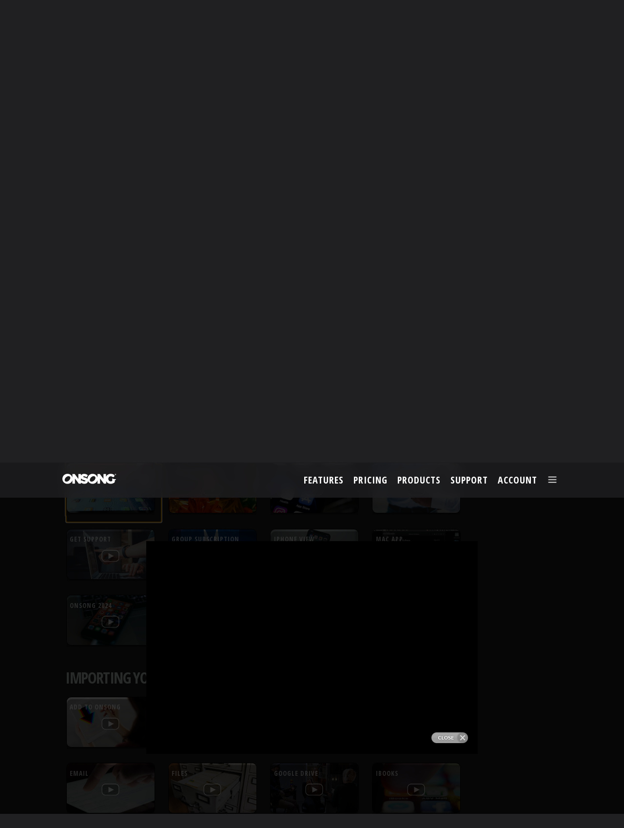

--- FILE ---
content_type: text/html; charset=UTF-8
request_url: https://onsongapp.com/videos/overview
body_size: 7505
content:
<!DOCTYPE html PUBLIC "-//W3C//DTD XHTML 1.0 Strict//EN" "http://www.w3.org/TR/xhtml1/DTD/xhtml1-strict.dtd">
<html xmlns="http://www.w3.org/1999/xhtml" xml:lang="en" >
	<head>
		<title>Overview</title>
		<meta name="og:title" content="Overview" />
		<meta name="og:type" content="video.movie" />
		<meta name="og:image" content="//onsongapp.s3.amazonaws.com/videos/overview/overview.jpg" />
	<!-- Basic Page Needs –––––––––––––––––––––––––––––––––––––––––––––––––– -->
	<meta charset="utf-8"/>
	<meta http-equiv="Content-Type" content="text/html;charset=UTF-8"/>

	<!-- Mobile Specific Metas –––––––––––––––––––––––––––––––––––––––––––––––––– -->
	<meta name="viewport" content="width=device-width, initial-scale=1"/>

	<!-- Scripts –––––––––––––––––––––––––––––––––––––––––––––––––– -->
	<script src="//code.jquery.com/jquery-3.7.1.min.js" type="text/javascript"></script>
	<script  src="/assets/scripts/script.js"></script>

	<!-- CSS –––––––––––––––––––––––––––––––––––––––––––––––––– -->
	<link rel="stylesheet" type="text/css" href="/assets/styles/normalize.css"/>
	<link rel="stylesheet" type="text/css" href="/assets/styles/styles.css"/>
	<link rel="stylesheet" type="text/css" href="/assets/styles/print.css" media="print"/>
	<link rel="stylesheet" type="text/css" href="//use.fontawesome.com/releases/v5.7.2/css/all.css" integrity="sha384-fnmOCqbTlWIlj8LyTjo7mOUStjsKC4pOpQbqyi7RrhN7udi9RwhKkMHpvLbHG9Sr" crossorigin="anonymous"/>
	<link rel="stylesheet" type="text/css" href="//cdnjs.cloudflare.com/ajax/libs/owl-carousel/1.3.3/owl.carousel.min.css"/>
	<link rel="stylesheet" type="text/css" href="//cdnjs.cloudflare.com/ajax/libs/owl-carousel/1.3.3/owl.theme.min.css"/>

	<!-- Favicon –––––––––––––––––––––––––––––––––––––––––––––––––– -->
	<!--<link rel="icon" href="?v=2">-->
	<link rel="apple-touch-icon" sizes="180x180" href="/assets/images/apple-touch-icon.png"/>
	<link rel="icon" type="image/png" sizes="32x32" href="/assetsimages/favicon-32x32.png"/>
	<link rel="icon" type="image/png" sizes="16x16" href="/assets/images/favicon-16x16.png"/>
	<link rel="manifest" href="/assets/images/site.webmanifest"/>

	<!-- Google Fonts –––––––––––––––––––––––––––––––––––––––––––––––––– -->
	<link href="//fonts.googleapis.com/css2?family=Open+Sans+Condensed:wght@700&family=Open+Sans:ital,wght@0,400;0,800;1,600;1,700&display=swap" rel="stylesheet"/>
	<script type="text/javascript">
	var _iub = _iub || [];
	_iub.csConfiguration = {"localConsentPath":"/","consentOnContinuedBrowsing":false,"ccpaAcknowledgeOnDisplay":true,"whitelabel":false,"lang":"en","floatingPreferencesButtonDisplay":false,"siteId":2408138,"enableCcpa":true,"countryDetection":true,"cookiePolicyId":56086283, "banner":{ "acceptButtonDisplay":true,"customizeButtonDisplay":true,"position":"float-bottom-center","acceptButtonColor":"#00c6b3","acceptButtonCaptionColor":"white","customizeButtonColor":"#DADADA","customizeButtonCaptionColor":"#4D4D4D","rejectButtonColor":"#666666","rejectButtonCaptionColor":"white","textColor":"#ffffff","backgroundColor":"#000000CC","rejectButtonDisplay":true,"brandBackgroundColor":"rgba(0, 0, 0, 0)","brandTextColor":"black","logo":"/assets/images/logo.svg" }};
	</script>
	<script type="text/javascript" src="//cdn.iubenda.com/cs/ccpa/stub.js"></script>
	<script type="text/javascript" src="//cdn.iubenda.com/cs/iubenda_cs.js" charset="UTF-8" async></script>
		<link rel="stylesheet" type="text/css" href="/assets/prettyPhoto/css/prettyPhoto.css" media="screen" charset="utf-8"/>
		<script src="/assets/prettyPhoto/scripts/jquery.prettyPhoto.js" charset="utf-8"></script>
		<script type="text/javascript" charset="utf-8">
			$(document).ready(function(){
				$("a[rel^='prettyPhoto']").prettyPhoto({
					theme:'dark_square',
					default_width: 640,
					default_height: 360,
					social_tools:'',
					iframe_markup: "<iframe src='{path}' width='{width}' height='{height}' frameborder='no' allowfullscreen='true'></iframe>"
				});
				location.hash = '#overview';
				$.prettyPhoto.open('//www.youtube.com/watch?v=Lzb9AoX9zlk','','');
			});
		</script>
		<style type="text/css">
			#videos h4 {
				text-transform: uppercase;
				font-size: 24pt;
				font-weight: 800;
				color: #c8d3d2;
				letter-spacing: -0.05em;
				clear:both;
				margin:0.2em;
				padding-top:0.5em;
			}
			div.video {
				float:left;
				margin:0.5em;
			}
			div.video img {
				width:180px;
				height:102px;
				border:solid 1px #000;
				border-radius: 10px;
			}
			#overlay {
				position: relative;
				z-index:10;
				margin-left:1px;
				margin-top:-105px;
				background-image: url("/assets/images/overlay.png");
				background-repeat: no-repeat;
				width:180px;
				height:102px;
				background-size: 180px 102px;
				opacity: 0.75;
				color:#FFF;
				font-weight: bold;
				font-size: 10pt;
				padding:0.5em 0.5em 0.5em 0.5em;
				border-radius: 10px;
			}
			a.pp_close {
				margin-top:0;
			}
			span#divider {
				color:grey;
				padding:0 0.7em 0 0.7em;
			}
			a#delete:hover {
				color:red;
			}
		</style>
	</head>
	<body id="videos">
		<div id="container">
<article class="newsbanner">
	<p>OnSong 2026 is Here!	 <a href="/releases/2026" target="_self">LEARN MORE</a>
	</p>
</article>
<div class="nav">
	<a href="/"><img id="logo" src="/assets/images/onsonglogo.svg"></a>
	<div class="nav-buttons">
		<a href="/features" class="nav-button" id="nav-features"><span>Features</span></a>
		<a href="/pricing" class="nav-button" id="nav-pricing"><span>Pricing</span></a>
		<a href="/products" class="nav-button" id="nav-products"><span>Products</span></a>
		<a href="/resources" class="nav-button" id="nav-resources"><span>Support</span></a>
		<a href="/account" class="nav-button" id="nav-account"><img src="/assets/images/nav/nav-icon-account.svg"/><span>Account</span></a>

		<a href="/menu" class="nav-button" id="nav-menu"><span>Menu</span><img src="/assets/images/icon-menu.png"/></a>
	</div>
</div>
<div id="mainMenu" class="overlay">
	<a class="close">&#x2715;</a>
	<div class="overlay-content">
		<a href="/"><img src="/assets/images/nav/nav-icon-home.svg" title="Home"/></a>
		<div class="links">

				<a href="/account/">Account</a>
				<a href="/artists/">Artists</a>
				<a href="/features/">Features</a>
				<a href="/pricing/">Pricing</a>
				<a href="/partners/">Partners</a>
				<a href="/products/">Products</a>
				<a href="/resources/">Support</a>
				<a href="/account/login">Sign In</a>

		</div>
		<div class="appstore-download">
			<a href="/download/"><img src="/assets/images/appstore.svg" id="bannerbadge"></a>
		</div>
	</div>
</div>			<div id="content-wrap">
				<div id="content">
					<div id="description">
						<h3>Watch and Learn</h3>
						<h1>Video Tutorials</h1>
						<p>
							The best way to learn OnSong and everything that is possible is through our tutorial videos.
						</p>
					</div>
					<div id="videos">
						<h4>What's New</h4>
						<div class="video">
							<a id="chordflow" href="/videos/chordflow">
								<img retina="false" src="https://onsongapp.s3.amazonaws.com/videos/chordflow/chordflow.jpg"/>
								<div id="overlay">ChordFlow PDF Transposition</div>
							</a>
						</div>
						<div class="video">
							<a id="help" href="/videos/help">
								<img retina="false" src="https://onsongapp.s3.amazonaws.com/videos/help/help.jpg"/>
								<div id="overlay">Contextual Help</div>
							</a>
						</div>
						<div class="video">
							<a id="key-finder" href="/videos/key-finder">
								<img retina="false" src="https://onsongapp.s3.amazonaws.com/videos/key-finder/key-finder.jpg"/>
								<div id="overlay">Key Finder</div>
							</a>
						</div>
						<div class="video">
							<a id="menubar" href="/videos/menubar">
								<img retina="false" src="https://onsongapp.s3.amazonaws.com/videos/menubar/menubar.jpg"/>
								<div id="overlay">Menubar Customization</div>
							</a>
						</div>
						<div class="video">
							<a id="charts" href="/videos/charts">
								<img retina="false" src="https://onsongapp.s3.amazonaws.com/videos/charts/charts.jpg"/>
								<div id="overlay">OnSong Charts</div>
							</a>
						</div>
						<div class="video">
							<a id="sets" href="/videos/sets">
								<img retina="false" src="https://onsongapp.s3.amazonaws.com/videos/sets/sets.jpg"/>
								<div id="overlay">Streamlined Set Picker</div>
							</a>
						</div>
						<div class="video">
							<a id="tempo-detection" href="/videos/tempo-detection">
								<img retina="false" src="https://onsongapp.s3.amazonaws.com/videos/tempo-detection/tempo-detection.jpg"/>
								<div id="overlay">Tempo Detection</div>
							</a>
						</div>
						<div class="video">
							<a id="tuner" href="/videos/tuner">
								<img retina="false" src="https://onsongapp.s3.amazonaws.com/videos/tuner/tuner.jpg"/>
								<div id="overlay">Tuner</div>
							</a>
						</div>
						<div class="video">
							<a id="versions" href="/videos/versions">
								<img retina="false" src="https://onsongapp.s3.amazonaws.com/videos/versions/versions.jpg"/>
								<div id="overlay">Versions</div>
							</a>
						</div>
						<div class="video">
							<a id="voice-control" href="/videos/voice-control">
								<img retina="false" src="https://onsongapp.s3.amazonaws.com/videos/voice-control/voice-control.jpg"/>
								<div id="overlay">Voice Control</div>
							</a>
						</div>
						<h4 id="getting-started">Getting Started</h4>
						<div class="video">
							<a id="overview" href="/videos/overview">
								<img retina="false" src="https://onsongapp.s3.amazonaws.com/videos/overview/overview.jpg"/>
								<div id="overlay">Overview</div>
							</a>
						</div>
						<div class="video">
							<a id="gift-card" href="/videos/gift-card">
								<img retina="false" src="https://onsongapp.s3.amazonaws.com/videos/gift-card/gift-card.jpg"/>
								<div id="overlay">Gift OnSong</div>
							</a>
						</div>
						<div class="video">
							<a id="change-app-store-subscription" href="/videos/change-app-store-subscription">
								<img retina="false" src="https://onsongapp.s3.amazonaws.com/videos/change-app-store-subscription/change-app-store-subscription.jpg"/>
								<div id="overlay">App Store Subscription</div>
							</a>
						</div>
						<div class="video">
							<a id="help" href="/videos/help">
								<img retina="false" src="https://onsongapp.s3.amazonaws.com/videos/help/help.jpg"/>
								<div id="overlay">Contextual Help</div>
							</a>
						</div>
						<div class="video">
							<a id="support" href="/videos/support">
								<img retina="false" src="https://onsongapp.s3.amazonaws.com/videos/support/support.jpg"/>
								<div id="overlay">Get Support</div>
							</a>
						</div>
						<div class="video">
							<a id="group-subscription" href="/videos/group-subscription">
								<img retina="false" src="https://onsongapp.s3.amazonaws.com/videos/group-subscription/group-subscription.jpg"/>
								<div id="overlay">Group Subscription</div>
							</a>
						</div>
						<div class="video">
							<a id="iphone" href="/videos/iphone">
								<img retina="false" src="https://onsongapp.s3.amazonaws.com/videos/iphone/iphone.jpg"/>
								<div id="overlay">iPhone View</div>
							</a>
						</div>
						<div class="video">
							<a id="mac" href="/videos/mac">
								<img retina="false" src="https://onsongapp.s3.amazonaws.com/videos/mac/mac.jpg"/>
								<div id="overlay">Mac App</div>
							</a>
						</div>
						<div class="video">
							<a id="onsong-2024" href="/videos/onsong-2024">
								<img retina="false" src="https://onsongapp.s3.amazonaws.com/videos/onsong-2024/onsong-2024.jpg"/>
								<div id="overlay">OnSong 2024</div>
							</a>
						</div>
						<h4 id="importing-your-songs">Importing Your Songs</h4>
						<div class="video">
							<a id="addto" href="/videos/addto">
								<img retina="false" src="https://onsongapp.s3.amazonaws.com/videos/addto/addto.jpg"/>
								<div id="overlay">Add To OnSong</div>
							</a>
						</div>
						<div class="video">
							<a id="pages" href="/videos/pages">
								<img retina="false" src="https://onsongapp.s3.amazonaws.com/videos/pages/pages.jpg"/>
								<div id="overlay">Converting Pages</div>
							</a>
						</div>
						<div class="video">
							<a id="scanner" href="/videos/scanner">
								<img retina="false" src="https://onsongapp.s3.amazonaws.com/videos/scanner/scanner.jpg"/>
								<div id="overlay">Document Scanner</div>
							</a>
						</div>
						<div class="video">
							<a id="dropbox" href="/videos/dropbox">
								<img retina="false" src="https://onsongapp.s3.amazonaws.com/videos/dropbox/dropbox.jpg"/>
								<div id="overlay">Dropbox</div>
							</a>
						</div>
						<div class="video">
							<a id="email" href="/videos/email">
								<img retina="false" src="https://onsongapp.s3.amazonaws.com/videos/email/email.jpg"/>
								<div id="overlay">Email</div>
							</a>
						</div>
						<div class="video">
							<a id="files" href="/videos/files">
								<img retina="false" src="https://onsongapp.s3.amazonaws.com/videos/files/files.jpg"/>
								<div id="overlay">Files</div>
							</a>
						</div>
						<div class="video">
							<a id="google-drive" href="/videos/google-drive">
								<img retina="false" src="https://onsongapp.s3.amazonaws.com/videos/google-drive/google-drive.jpg"/>
								<div id="overlay">Google Drive</div>
							</a>
						</div>
						<div class="video">
							<a id="ibooks" href="/videos/ibooks">
								<img retina="false" src="https://onsongapp.s3.amazonaws.com/videos/ibooks/ibooks.jpg"/>
								<div id="overlay">iBooks</div>
							</a>
						</div>
						<div class="video">
							<a id="ftw" href="/videos/ftw">
								<img retina="false" src="https://onsongapp.s3.amazonaws.com/videos/ftw/ftw.jpg"/>
								<div id="overlay">Import From The Web</div>
							</a>
						</div>
						<div class="video">
							<a id="multitracks-bounce" href="/videos/multitracks-bounce">
								<img retina="false" src="https://onsongapp.s3.amazonaws.com/videos/multitracks-bounce/multitracks-bounce.jpg"/>
								<div id="overlay">Making MultiTracks</div>
							</a>
						</div>
						<div class="video">
							<a id="charts" href="/videos/charts">
								<img retina="false" src="https://onsongapp.s3.amazonaws.com/videos/charts/charts.jpg"/>
								<div id="overlay">OnSong Charts</div>
							</a>
						</div>
						<div class="video">
							<a id="onsong-files-web" href="/videos/onsong-files-web">
								<img retina="false" src="https://onsongapp.s3.amazonaws.com/videos/onsong-files-web/onsong-files-web.jpg"/>
								<div id="overlay">OnSong Files for Web</div>
							</a>
						</div>
						<div class="video">
							<a id="pco" href="/videos/pco">
								<img retina="false" src="https://onsongapp.s3.amazonaws.com/videos/pco/pco.jpg"/>
								<div id="overlay">Planning Center</div>
							</a>
						</div>
						<div class="video">
							<a id="praisecharts" href="/videos/praisecharts">
								<img retina="false" src="https://onsongapp.s3.amazonaws.com/videos/praisecharts/praisecharts.jpg"/>
								<div id="overlay">PraiseCharts</div>
							</a>
						</div>
						<h4 id="writing-and-formatting-songs">Writing and Formatting Songs</h4>
						<div class="video">
							<a id="chord-listening" href="/videos/chord-listening">
								<img retina="false" src="https://onsongapp.s3.amazonaws.com/videos/chord-listening/chord-listening.jpg"/>
								<div id="overlay">Chord Listening</div>
							</a>
						</div>
						<div class="video">
							<a id="chord-tagging" href="/videos/chord-tagging">
								<img retina="false" src="https://onsongapp.s3.amazonaws.com/videos/chord-tagging/chord-tagging.jpg"/>
								<div id="overlay">Chord Tagging</div>
							</a>
						</div>
						<div class="video">
							<a id="converting" href="/videos/converting">
								<img retina="false" src="https://onsongapp.s3.amazonaws.com/videos/converting/converting.jpg"/>
								<div id="overlay">Converting from Word</div>
							</a>
						</div>
						<div class="video">
							<a id="chords" href="/videos/chords">
								<img retina="false" src="https://onsongapp.s3.amazonaws.com/videos/chords/chords.jpg"/>
								<div id="overlay">Interacting with Chords</div>
							</a>
						</div>
						<div class="video">
							<a id="modulating" href="/videos/modulating">
								<img retina="false" src="https://onsongapp.s3.amazonaws.com/videos/modulating/modulating.jpg"/>
								<div id="overlay">Modulating</div>
							</a>
						</div>
						<div class="video">
							<a id="console" href="/videos/console">
								<img retina="false" src="https://onsongapp.s3.amazonaws.com/videos/console/console.jpg"/>
								<div id="overlay">OnSong Console</div>
							</a>
						</div>
						<h4 id="organizing-your-library">Organizing Your Library</h4>
						<div class="video">
							<a id="dragdrop" href="/videos/dragdrop">
								<img retina="false" src="https://onsongapp.s3.amazonaws.com/videos/dragdrop/dragdrop.jpg"/>
								<div id="overlay">Drag and Drop</div>
							</a>
						</div>
						<div class="video">
							<a id="moments" href="/videos/moments">
								<img retina="false" src="https://onsongapp.s3.amazonaws.com/videos/moments/moments.jpg"/>
								<div id="overlay">Moments</div>
							</a>
						</div>
						<div class="video">
							<a id="organizer" href="/videos/organizer">
								<img retina="false" src="https://onsongapp.s3.amazonaws.com/videos/organizer/organizer.jpg"/>
								<div id="overlay">Organizer Menu</div>
							</a>
						</div>
						<div class="video">
							<a id="songs-menu" href="/videos/songs-menu">
								<img retina="false" src="https://onsongapp.s3.amazonaws.com/videos/songs-menu/songs-menu.jpg"/>
								<div id="overlay">Songs Menu</div>
							</a>
						</div>
						<h4 id="using-the-menus">Using The Menus</h4>
						<div class="video">
							<a id="annotations" href="/videos/annotations">
								<img retina="false" src="https://onsongapp.s3.amazonaws.com/videos/annotations/annotations.jpg"/>
								<div id="overlay">Annotations</div>
							</a>
						</div>
						<div class="video">
							<a id="chordflow" href="/videos/chordflow">
								<img retina="false" src="https://onsongapp.s3.amazonaws.com/videos/chordflow/chordflow.jpg"/>
								<div id="overlay">ChordFlow PDF Transposition</div>
							</a>
						</div>
						<div class="video">
							<a id="menubar" href="/videos/menubar">
								<img retina="false" src="https://onsongapp.s3.amazonaws.com/videos/menubar/menubar.jpg"/>
								<div id="overlay">Menubar Customization</div>
							</a>
						</div>
						<div class="video">
							<a id="multiselect" href="/videos/multiselect">
								<img retina="false" src="https://onsongapp.s3.amazonaws.com/videos/multiselect/multiselect.jpg"/>
								<div id="overlay">Multiselect</div>
							</a>
						</div>
						<div class="video">
							<a id="new-rendering-engine" href="/videos/new-rendering-engine">
								<img retina="false" src="https://onsongapp.s3.amazonaws.com/videos/new-rendering-engine/new-rendering-engine.jpg"/>
								<div id="overlay">New Rendering Engine</div>
							</a>
						</div>
						<div class="video">
							<a id="color" href="/videos/color">
								<img retina="false" src="https://onsongapp.s3.amazonaws.com/videos/color/color.jpg"/>
								<div id="overlay">Picking Colors</div>
							</a>
						</div>
						<div class="video">
							<a id="sliders" href="/videos/sliders">
								<img retina="false" src="https://onsongapp.s3.amazonaws.com/videos/sliders/sliders.jpg"/>
								<div id="overlay">Sliders</div>
							</a>
						</div>
						<div class="video">
							<a id="style-preferences" href="/videos/style-preferences">
								<img retina="false" src="https://onsongapp.s3.amazonaws.com/videos/style-preferences/style-preferences.jpg"/>
								<div id="overlay">Style Preferences</div>
							</a>
						</div>
						<div class="video">
							<a id="vertical-menubar" href="/videos/vertical-menubar">
								<img retina="false" src="https://onsongapp.s3.amazonaws.com/videos/vertical-menubar/vertical-menubar.jpg"/>
								<div id="overlay">Vertical Menubar</div>
							</a>
						</div>
						<div class="video">
							<a id="viewports" href="/videos/viewports">
								<img retina="false" src="https://onsongapp.s3.amazonaws.com/videos/viewports/viewports.jpg"/>
								<div id="overlay">Viewports</div>
							</a>
						</div>
						<h4 id="making-it-personal">Making It Personal</h4>
						<div class="video">
							<a id="clips" href="/videos/clips">
								<img retina="false" src="https://onsongapp.s3.amazonaws.com/videos/clips/clips.jpg"/>
								<div id="overlay">Clips</div>
							</a>
						</div>
						<div class="video">
							<a id="drawing" href="/videos/drawing">
								<img retina="false" src="https://onsongapp.s3.amazonaws.com/videos/drawing/drawing.jpg"/>
								<div id="overlay">Drawing</div>
							</a>
						</div>
						<div class="video">
							<a id="lowlight" href="/videos/lowlight">
								<img retina="false" src="https://onsongapp.s3.amazonaws.com/videos/lowlight/lowlight.jpg"/>
								<div id="overlay">Low Light Mode</div>
							</a>
						</div>
						<div class="video">
							<a id="personalization" href="/videos/personalization">
								<img retina="false" src="https://onsongapp.s3.amazonaws.com/videos/personalization/personalization.jpg"/>
								<div id="overlay">Personalization</div>
							</a>
						</div>
						<div class="video">
							<a id="shortcuts" href="/videos/shortcuts">
								<img retina="false" src="https://onsongapp.s3.amazonaws.com/videos/shortcuts/shortcuts.jpg"/>
								<div id="overlay">Shortcuts</div>
							</a>
						</div>
						<div class="video">
							<a id="sticky-notes" href="/videos/sticky-notes">
								<img retina="false" src="https://onsongapp.s3.amazonaws.com/videos/sticky-notes/sticky-notes.jpg"/>
								<div id="overlay">Sticky Notes</div>
							</a>
						</div>
						<div class="video">
							<a id="tint" href="/videos/tint">
								<img retina="false" src="https://onsongapp.s3.amazonaws.com/videos/tint/tint.jpg"/>
								<div id="overlay">Tint Color</div>
							</a>
						</div>
						<div class="video">
							<a id="versions" href="/videos/versions">
								<img retina="false" src="https://onsongapp.s3.amazonaws.com/videos/versions/versions.jpg"/>
								<div id="overlay">Versions</div>
							</a>
						</div>
						<h4 id="managing-your-library">Managing Your Library</h4>
						<div class="video">
							<a id="backup" href="/videos/backup">
								<img retina="false" src="https://onsongapp.s3.amazonaws.com/videos/backup/backup.jpg"/>
								<div id="overlay">Backup</div>
							</a>
						</div>
						<div class="video">
							<a id="updates" href="/videos/updates">
								<img retina="false" src="https://onsongapp.s3.amazonaws.com/videos/updates/updates.jpg"/>
								<div id="overlay">Disabling Updates</div>
							</a>
						</div>
						<div class="video">
							<a id="update" href="/videos/update">
								<img retina="false" src="https://onsongapp.s3.amazonaws.com/videos/update/update.jpg"/>
								<div id="overlay">How To Update</div>
							</a>
						</div>
						<div class="video">
							<a id="onsong-cloud" href="/videos/onsong-cloud">
								<img retina="false" src="https://onsongapp.s3.amazonaws.com/videos/onsong-cloud/onsong-cloud.jpg"/>
								<div id="overlay">OnSong Cloud</div>
							</a>
						</div>
						<div class="video">
							<a id="premium" href="/videos/premium">
								<img retina="false" src="https://onsongapp.s3.amazonaws.com/videos/premium/premium.jpg"/>
								<div id="overlay">OnSong Premium</div>
							</a>
						</div>
						<div class="video">
							<a id="sets" href="/videos/sets">
								<img retina="false" src="https://onsongapp.s3.amazonaws.com/videos/sets/sets.jpg"/>
								<div id="overlay">Streamlined Set Picker</div>
							</a>
						</div>
						<div class="video">
							<a id="transfer-dropbox" href="/videos/transfer-dropbox">
								<img retina="false" src="https://onsongapp.s3.amazonaws.com/videos/transfer-dropbox/transfer-dropbox.jpg"/>
								<div id="overlay">Transfer With Dropbox</div>
							</a>
						</div>
						<h4 id="performing-live">Performing Live</h4>
						<div class="video">
							<a id="actions" href="/videos/actions">
								<img retina="false" src="https://onsongapp.s3.amazonaws.com/videos/actions/actions.jpg"/>
								<div id="overlay">Actions</div>
							</a>
						</div>
						<div class="video">
							<a id="capo" href="/videos/capo">
								<img retina="false" src="https://onsongapp.s3.amazonaws.com/videos/capo/capo.jpg"/>
								<div id="overlay">Applying Capo</div>
							</a>
						</div>
						<div class="video">
							<a id="attachments" href="/videos/attachments">
								<img retina="false" src="https://onsongapp.s3.amazonaws.com/videos/attachments/attachments.jpg"/>
								<div id="overlay">Attachments</div>
							</a>
						</div>
						<div class="video">
							<a id="timeline" href="/videos/timeline">
								<img retina="false" src="https://onsongapp.s3.amazonaws.com/videos/timeline/timeline.jpg"/>
								<div id="overlay">Autoscroll</div>
							</a>
						</div>
						<div class="video">
							<a id="broadcasting" href="/videos/broadcasting">
								<img retina="false" src="https://onsongapp.s3.amazonaws.com/videos/broadcasting/broadcasting.jpg"/>
								<div id="overlay">Broadcasting</div>
							</a>
						</div>
						<div class="video">
							<a id="bumpers" href="/videos/bumpers">
								<img retina="false" src="https://onsongapp.s3.amazonaws.com/videos/bumpers/bumpers.jpg"/>
								<div id="overlay">Bumpers</div>
							</a>
						</div>
						<div class="video">
							<a id="clock-timer-widgets" href="/videos/clock-timer-widgets">
								<img retina="false" src="https://onsongapp.s3.amazonaws.com/videos/clock-timer-widgets/clock-timer-widgets.jpg"/>
								<div id="overlay">Clock Timer Widgets</div>
							</a>
						</div>
						<div class="video">
							<a id="widgets-diagrams" href="/videos/widgets-diagrams">
								<img retina="false" src="https://onsongapp.s3.amazonaws.com/videos/widgets-diagrams/widgets-diagrams.jpg"/>
								<div id="overlay">Diagrams Widget</div>
							</a>
						</div>
						<div class="video">
							<a id="energy-management" href="/videos/energy-management">
								<img retina="false" src="https://onsongapp.s3.amazonaws.com/videos/energy-management/energy-management.jpg"/>
								<div id="overlay">Energy Management</div>
							</a>
						</div>
						<div class="video">
							<a id="ethernet" href="/videos/ethernet">
								<img retina="false" src="https://onsongapp.s3.amazonaws.com/videos/ethernet/ethernet.jpg"/>
								<div id="overlay">Ethernet</div>
							</a>
						</div>
						<div class="video">
							<a id="flow" href="/videos/flow">
								<img retina="false" src="https://onsongapp.s3.amazonaws.com/videos/flow/flow.jpg"/>
								<div id="overlay">Flow</div>
							</a>
						</div>
						<div class="video">
							<a id="widgets-flow" href="/videos/widgets-flow">
								<img retina="false" src="https://onsongapp.s3.amazonaws.com/videos/widgets-flow/widgets-flow.jpg"/>
								<div id="overlay">Flow Widget</div>
							</a>
						</div>
						<div class="video">
							<a id="hud" href="/videos/hud">
								<img retina="false" src="https://onsongapp.s3.amazonaws.com/videos/hud/hud.jpg"/>
								<div id="overlay">Heads-Up Display</div>
							</a>
						</div>
						<div class="video">
							<a id="key-finder" href="/videos/key-finder">
								<img retina="false" src="https://onsongapp.s3.amazonaws.com/videos/key-finder/key-finder.jpg"/>
								<div id="overlay">Key Finder</div>
							</a>
						</div>
						<div class="video">
							<a id="live-video" href="/videos/live-video">
								<img retina="false" src="https://onsongapp.s3.amazonaws.com/videos/live-video/live-video.jpg"/>
								<div id="overlay">Live Video</div>
							</a>
						</div>
						<div class="video">
							<a id="multitasking" href="/videos/multitasking">
								<img retina="false" src="https://onsongapp.s3.amazonaws.com/videos/multitasking/multitasking.jpg"/>
								<div id="overlay">Multitasking</div>
							</a>
						</div>
						<div class="video">
							<a id="multitrack-cues" href="/videos/multitrack-cues">
								<img retina="false" src="https://onsongapp.s3.amazonaws.com/videos/multitrack-cues/multitrack-cues.jpg"/>
								<div id="overlay">Multitrack Cues</div>
							</a>
						</div>
						<div class="video">
							<a id="multitracks" href="/videos/multitracks">
								<img retina="false" src="https://onsongapp.s3.amazonaws.com/videos/multitracks/multitracks.jpg"/>
								<div id="overlay">MultiTracks</div>
							</a>
						</div>
						<div class="video">
							<a id="quick-pick" href="/videos/quick-pick">
								<img retina="false" src="https://onsongapp.s3.amazonaws.com/videos/quick-pick/quick-pick.jpg"/>
								<div id="overlay">Quick Pick</div>
							</a>
						</div>
						<div class="video">
							<a id="background" href="/videos/background">
								<img retina="false" src="https://onsongapp.s3.amazonaws.com/videos/background/background.jpg"/>
								<div id="overlay">Run In Background</div>
							</a>
						</div>
						<div class="video">
							<a id="scenes" href="/videos/scenes">
								<img retina="false" src="https://onsongapp.s3.amazonaws.com/videos/scenes/scenes.jpg"/>
								<div id="overlay">Scenes</div>
							</a>
						</div>
						<div class="video">
							<a id="dmx" href="/videos/dmx">
								<img retina="false" src="https://onsongapp.s3.amazonaws.com/videos/dmx/dmx.jpg"/>
								<div id="overlay">Stage Lighting with DMX</div>
							</a>
						</div>
						<div class="video">
							<a id="tempo-detection" href="/videos/tempo-detection">
								<img retina="false" src="https://onsongapp.s3.amazonaws.com/videos/tempo-detection/tempo-detection.jpg"/>
								<div id="overlay">Tempo Detection</div>
							</a>
						</div>
						<div class="video">
							<a id="timer" href="/videos/timer">
								<img retina="false" src="https://onsongapp.s3.amazonaws.com/videos/timer/timer.jpg"/>
								<div id="overlay">Timer</div>
							</a>
						</div>
						<div class="video">
							<a id="tuner" href="/videos/tuner">
								<img retina="false" src="https://onsongapp.s3.amazonaws.com/videos/tuner/tuner.jpg"/>
								<div id="overlay">Tuner</div>
							</a>
						</div>
						<div class="video">
							<a id="video-backing-tracks" href="/videos/video-backing-tracks">
								<img retina="false" src="https://onsongapp.s3.amazonaws.com/videos/video-backing-tracks/video-backing-tracks.jpg"/>
								<div id="overlay">Video Backing Tracks</div>
							</a>
						</div>
						<div class="video">
							<a id="voice-control" href="/videos/voice-control">
								<img retina="false" src="https://onsongapp.s3.amazonaws.com/videos/voice-control/voice-control.jpg"/>
								<div id="overlay">Voice Control</div>
							</a>
						</div>
						<h4 id="outputting-audio">Outputting Audio</h4>
						<div class="video">
							<a id="audio" href="/videos/audio">
								<img retina="false" src="https://onsongapp.s3.amazonaws.com/videos/audio/audio.jpg"/>
								<div id="overlay">Audio Tracks</div>
							</a>
						</div>
						<div class="video">
							<a id="backing-tracks" href="/videos/backing-tracks">
								<img retina="false" src="https://onsongapp.s3.amazonaws.com/videos/backing-tracks/backing-tracks.jpg"/>
								<div id="overlay">Backing Tracks</div>
							</a>
						</div>
						<div class="video">
							<a id="crossfade" href="/videos/crossfade">
								<img retina="false" src="https://onsongapp.s3.amazonaws.com/videos/crossfade/crossfade.jpg"/>
								<div id="overlay">Crossfading Audio</div>
							</a>
						</div>
						<div class="video">
							<a id="metronome" href="/videos/metronome">
								<img retina="false" src="https://onsongapp.s3.amazonaws.com/videos/metronome/metronome.jpg"/>
								<div id="overlay">Metronome</div>
							</a>
						</div>
						<div class="video">
							<a id="pitch" href="/videos/pitch">
								<img retina="false" src="https://onsongapp.s3.amazonaws.com/videos/pitch/pitch.jpg"/>
								<div id="overlay">Pitch Pipe</div>
							</a>
						</div>
						<div class="video">
							<a id="subdivisions" href="/videos/subdivisions">
								<img retina="false" src="https://onsongapp.s3.amazonaws.com/videos/subdivisions/subdivisions.jpg"/>
								<div id="overlay">Subdivisions</div>
							</a>
						</div>
						<h4 id="sharing-with-the-band">Sharing with the Band</h4>
						<div class="video">
							<a id="airdrop" href="/videos/airdrop">
								<img retina="false" src="https://onsongapp.s3.amazonaws.com/videos/airdrop/airdrop.jpg"/>
								<div id="overlay">AirDrop</div>
							</a>
						</div>
						<div class="video">
							<a id="connect-profile" href="/videos/connect-profile">
								<img retina="false" src="https://onsongapp.s3.amazonaws.com/videos/connect-profile/connect-profile.jpg"/>
								<div id="overlay">Custom Profiles</div>
							</a>
						</div>
						<div class="video">
							<a id="shift" href="/videos/shift">
								<img retina="false" src="https://onsongapp.s3.amazonaws.com/videos/shift/shift.jpg"/>
								<div id="overlay">Messages and Shift</div>
							</a>
						</div>
						<div class="video">
							<a id="printing" href="/videos/printing">
								<img retina="false" src="https://onsongapp.s3.amazonaws.com/videos/printing/printing.jpg"/>
								<div id="overlay">Printing</div>
							</a>
						</div>
						<div class="video">
							<a id="share-menu" href="/videos/share-menu">
								<img retina="false" src="https://onsongapp.s3.amazonaws.com/videos/share-menu/share-menu.jpg"/>
								<div id="overlay">Share Menu</div>
							</a>
						</div>
						<h4 id="operating-hands-free">Operating Hands-Free</h4>
						<div class="video">
							<a id="airturn-bt200s2" href="/videos/airturn-bt200s2">
								<img retina="false" src="https://onsongapp.s3.amazonaws.com/videos/airturn-bt200s2/airturn-bt200s2.jpg"/>
								<div id="overlay">AirTurn BT-200|S-2</div>
							</a>
						</div>
						<div class="video">
							<a id="app-direct-mode" href="/videos/app-direct-mode">
								<img retina="false" src="https://onsongapp.s3.amazonaws.com/videos/app-direct-mode/app-direct-mode.jpg"/>
								<div id="overlay">App Direct Mode</div>
							</a>
						</div>
						<div class="video">
							<a id="airturn-bt500s6" href="/videos/airturn-bt500s6">
								<img retina="false" src="https://onsongapp.s3.amazonaws.com/videos/airturn-bt500s6/airturn-bt500s6.jpg"/>
								<div id="overlay">AirTurn BT500S-6</div>
							</a>
						</div>
						<div class="video">
							<a id="airturn-digit" href="/videos/airturn-digit">
								<img retina="false" src="https://onsongapp.s3.amazonaws.com/videos/airturn-digit/airturn-digit.jpg"/>
								<div id="overlay">AirTurn Digit II</div>
							</a>
						</div>
						<div class="video">
							<a id="airturn-digit3" href="/videos/airturn-digit3">
								<img retina="false" src="https://onsongapp.s3.amazonaws.com/videos/airturn-digit3/airturn-digit3.jpg"/>
								<div id="overlay">AirTurn Digit III</div>
							</a>
						</div>
						<div class="video">
							<a id="airturn-duo" href="/videos/airturn-duo">
								<img retina="false" src="https://onsongapp.s3.amazonaws.com/videos/airturn-duo/airturn-duo.jpg"/>
								<div id="overlay">AirTurn DUO</div>
							</a>
						</div>
						<div class="video">
							<a id="manos" href="/videos/manos">
								<img retina="false" src="https://onsongapp.s3.amazonaws.com/videos/manos/manos.jpg"/>
								<div id="overlay">AirTurn Manos Mount</div>
							</a>
						</div>
						<div class="video">
							<a id="airturn-ped" href="/videos/airturn-ped">
								<img retina="false" src="https://onsongapp.s3.amazonaws.com/videos/airturn-ped/airturn-ped.jpg"/>
								<div id="overlay">AirTurn PED</div>
							</a>
						</div>
						<div class="video">
							<a id="airturn-stomp6" href="/videos/airturn-stomp6">
								<img retina="false" src="https://onsongapp.s3.amazonaws.com/videos/airturn-stomp6/airturn-stomp6.jpg"/>
								<div id="overlay">AirTurn STOMP 6</div>
							</a>
						</div>
						<div class="video">
							<a id="boss-fs1wl" href="/videos/boss-fs1wl">
								<img retina="false" src="https://onsongapp.s3.amazonaws.com/videos/boss-fs1wl/boss-fs1wl.jpg"/>
								<div id="overlay">Boss FS-1-WL</div>
							</a>
						</div>
						<div class="video">
							<a id="coda-stomp" href="/videos/coda-stomp">
								<img retina="false" src="https://onsongapp.s3.amazonaws.com/videos/coda-stomp/coda-stomp.jpg"/>
								<div id="overlay">Coda Stomp</div>
							</a>
						</div>
						<div class="video">
							<a id="coda-stomp-mini" href="/videos/coda-stomp-mini">
								<img retina="false" src="https://onsongapp.s3.amazonaws.com/videos/coda-stomp-mini/coda-stomp-mini.jpg"/>
								<div id="overlay">Coda STOMP Mini</div>
							</a>
						</div>
						<div class="video">
							<a id="blueboard" href="/videos/blueboard">
								<img retina="false" src="https://onsongapp.s3.amazonaws.com/videos/blueboard/blueboard.jpg"/>
								<div id="overlay">iRig Blueboard</div>
							</a>
						</div>
						<div class="video">
							<a id="firefly" href="/videos/firefly">
								<img retina="false" src="https://onsongapp.s3.amazonaws.com/videos/firefly/firefly.jpg"/>
								<div id="overlay">PageFlip Firefly</div>
							</a>
						</div>
						<div class="video">
							<a id="flic" href="/videos/flic">
								<img retina="false" src="https://onsongapp.s3.amazonaws.com/videos/flic/flic.jpg"/>
								<div id="overlay">Using Flic</div>
							</a>
						</div>
						<div class="video">
							<a id="vidami-blue" href="/videos/vidami-blue">
								<img retina="false" src="https://onsongapp.s3.amazonaws.com/videos/vidami-blue/vidami-blue.jpg"/>
								<div id="overlay">Vidami Blue</div>
							</a>
						</div>
						<h4 id="integrating-with-midi">Integrating with MIDI</h4>
						<div class="video">
							<a id="airturn-ble" href="/videos/airturn-ble">
								<img retina="false" src="https://onsongapp.s3.amazonaws.com/videos/airturn-ble/airturn-ble.jpg"/>
								<div id="overlay">AirTurn BLE MIDI</div>
							</a>
						</div>
						<div class="video">
							<a id="midi-bluetooth" href="/videos/midi-bluetooth">
								<img retina="false" src="https://onsongapp.s3.amazonaws.com/videos/midi-bluetooth/midi-bluetooth.jpg"/>
								<div id="overlay">Bluetooth MIDI</div>
							</a>
						</div>
						<div class="video">
							<a id="midi-cme-widi" href="/videos/midi-cme-widi">
								<img retina="false" src="https://onsongapp.s3.amazonaws.com/videos/midi-cme-widi/midi-cme-widi.jpg"/>
								<div id="overlay">CME WIDI Master</div>
							</a>
						</div>
						<div class="video">
							<a id="midi-connect" href="/videos/midi-connect">
								<img retina="false" src="https://onsongapp.s3.amazonaws.com/videos/midi-connect/midi-connect.jpg"/>
								<div id="overlay">Connecting to MIDI</div>
							</a>
						</div>
						<div class="video">
							<a id="beatbuddy" href="/videos/beatbuddy">
								<img retina="false" src="https://onsongapp.s3.amazonaws.com/videos/beatbuddy/beatbuddy.jpg"/>
								<div id="overlay">Controlling BeatBuddy</div>
							</a>
						</div>
						<div class="video">
							<a id="midi-actions" href="/videos/midi-actions">
								<img retina="false" src="https://onsongapp.s3.amazonaws.com/videos/midi-actions/midi-actions.jpg"/>
								<div id="overlay">Enabling MIDI Actions</div>
							</a>
						</div>
						<div class="video">
							<a id="mainstage" href="/videos/mainstage">
								<img retina="false" src="https://onsongapp.s3.amazonaws.com/videos/mainstage/mainstage.jpg"/>
								<div id="overlay">MainStage</div>
							</a>
						</div>
						<div class="video">
							<a id="midi-global" href="/videos/midi-global">
								<img retina="false" src="https://onsongapp.s3.amazonaws.com/videos/midi-global/midi-global.jpg"/>
								<div id="overlay">MIDI Globals</div>
							</a>
						</div>
						<div class="video">
							<a id="midi-playback" href="/videos/midi-playback">
								<img retina="false" src="https://onsongapp.s3.amazonaws.com/videos/midi-playback/midi-playback.jpg"/>
								<div id="overlay">MIDI Playback</div>
							</a>
						</div>
						<div class="video">
							<a id="midi-io" href="/videos/midi-io">
								<img retina="false" src="https://onsongapp.s3.amazonaws.com/videos/midi-io/midi-io.jpg"/>
								<div id="overlay">Send/Receive MIDI</div>
							</a>
						</div>
						<div class="video">
							<a id="midi-virtual" href="/videos/midi-virtual">
								<img retina="false" src="https://onsongapp.s3.amazonaws.com/videos/midi-virtual/midi-virtual.jpg"/>
								<div id="overlay">Switch Presets in JamUp</div>
							</a>
						</div>
						<div class="video">
							<a id="midi-idam" href="/videos/midi-idam">
								<img retina="false" src="https://onsongapp.s3.amazonaws.com/videos/midi-idam/midi-idam.jpg"/>
								<div id="overlay">Sync Cable MIDI</div>
							</a>
						</div>
						<div class="video">
							<a id="midi-vl3" href="/videos/midi-vl3">
								<img retina="false" src="https://onsongapp.s3.amazonaws.com/videos/midi-vl3/midi-vl3.jpg"/>
								<div id="overlay">VoiceLive 3</div>
							</a>
						</div>
						<h4 id="using-external-video">Using External Video</h4>
						<div class="video">
							<a id="chromakey" href="/videos/chromakey">
								<img retina="false" src="https://onsongapp.s3.amazonaws.com/videos/chromakey/chromakey.jpg"/>
								<div id="overlay">Chroma Key</div>
							</a>
						</div>
						<div class="video">
							<a id="chromecast" href="/videos/chromecast">
								<img retina="false" src="https://onsongapp.s3.amazonaws.com/videos/chromecast/chromecast.jpg"/>
								<div id="overlay">Google Chromecast</div>
							</a>
						</div>
						<div class="video">
							<a id="lyrics" href="/videos/lyrics">
								<img retina="false" src="https://onsongapp.s3.amazonaws.com/videos/lyrics/lyrics.jpg"/>
								<div id="overlay">Lyrics Projection</div>
							</a>
						</div>
						<div class="video">
							<a id="lyrics-mac" href="/videos/lyrics-mac">
								<img retina="false" src="https://onsongapp.s3.amazonaws.com/videos/lyrics-mac/lyrics-mac.jpg"/>
								<div id="overlay">Lyrics Projection (Mac)</div>
							</a>
						</div>
						<div class="video">
							<a id="motion" href="/videos/motion">
								<img retina="false" src="https://onsongapp.s3.amazonaws.com/videos/motion/motion.jpg"/>
								<div id="overlay">Motion Backgrounds</div>
							</a>
						</div>
						<div class="video">
							<a id="prompter" href="/videos/prompter">
								<img retina="false" src="https://onsongapp.s3.amazonaws.com/videos/prompter/prompter.jpg"/>
								<div id="overlay">OnSong Prompter</div>
							</a>
						</div>
						<div class="video">
							<a id="stagemonitor" href="/videos/stagemonitor">
								<img retina="false" src="https://onsongapp.s3.amazonaws.com/videos/stagemonitor/stagemonitor.jpg"/>
								<div id="overlay">Stage Monitor Mode</div>
							</a>
						</div>
					</div>
				</div>
			</div>
<!-- Start Footer –––––––––––––––––––––––––––––––––––––––––––––––––– -->

<div class="row" id="footer">
	<div class="footerlinks">
		<div class="column-onefourth">
			<img style="height:21px;float: left;" src="/assets/images/onsonglogo.svg"/>
			<a href="/download/"><img src="/assets/images/appstore.png" id="footerbadge" style="width:134px;"></a>
		</div>
		<div class="column-onefourth">
			<ul>
				<li><a href="/artists/">Artists</a></li>
				<li><a href="/features/">Features</a></li>
				<li><a href="/pricing/">Pricing</a></li>
				<li><a href="/products/">Products</a></li>
				<li><a href="/partners/">Partners</a></li>
				<li><a href="/resources/">Support</a></li>
			</ul>
		</div>
		<div class="column-onefourth">
			<ul>
				<li><a href="/contact/">Contact Us</a></li>
				<li><a href="/releases/">Release Notes</a></li>
				<li><a href="/refund/">Refund Policy</a></li>
				<li><a href="https://www.iubenda.com/privacy-policy/56086283" class="iubenda-nostyle no-brand iubenda-noiframe iubenda-embed iubenda-noiframe " title="Privacy Policy">Privacy Policy</a><script type="text/javascript">(function (w,d) {var loader = function () {var s = d.createElement("script"), tag = d.getElementsByTagName("script")[0]; s.src="https://cdn.iubenda.com/iubenda.js"; tag.parentNode.insertBefore(s,tag);}; if(w.addEventListener){w.addEventListener("load", loader, false);}else if(w.attachEvent){w.attachEvent("onload", loader);}else{w.onload = loader;}})(window, document);</script></li>
				<li><a href="https://www.iubenda.com/privacy-policy/56086283/cookie-policy" class="iubenda-nostyle no-brand iubenda-noiframe iubenda-embed iubenda-noiframe " title="Cookie Policy">Cookie Policy</a><script type="text/javascript">(function (w,d) {var loader = function () {var s = d.createElement("script"), tag = d.getElementsByTagName("script")[0]; s.src="https://cdn.iubenda.com/iubenda.js"; tag.parentNode.insertBefore(s,tag);}; if(w.addEventListener){w.addEventListener("load", loader, false);}else if(w.attachEvent){w.attachEvent("onload", loader);}else{w.onload = loader;}})(window, document);</script></li>
			</ul>
		</div>
		<div class="column-onefourth" style="line-height: 0;">
			<a href="/facebook/" target="_blank"><img src="/assets/images/icon-facebook.png" class="footersocial"/></a>
			<a href="/instagram/" target="_blank"><img src="/assets/images/icon-instagram.png" class="footersocial"/></a>
			<a href="/twitter/" target="_blank"><img src="/assets/images/icon-twitter.png" class="footersocial"/></a>
			<a href="/youtube/" target="_blank"><img src="/assets/images/icon-youtube.png" class="footersocial"/></a>
		</div>
	</div>
	<div class="footercopyright">
    	<p>© 2026 OnSong LLC. All rights reserved unless otherwise stated.</p>
		<p style="margin-top:0.5em;">OnSong&reg; and the OnSong O-logo are either registered trademarks or trademarks of OnSong LLC in the United States and/or other countries.</p>
    </div>
    
	<div id="translation">
		<div id="google_translate_element"></div>
	</div>
	<script type="text/javascript">function googleTranslateElementInit(){new google.translate.TranslateElement({pageLanguage: 'en', layout: google.translate.TranslateElement.FloatPosition.TOP_LEFT, gaTrack: true, gaId: 'UA-29353200-1'}, 'google_translate_element');}</script>
	<script type="text/javascript" src="//translate.google.com/translate_a/element.js?cb=googleTranslateElementInit"></script>
</div>

<script type="text/javascript">
	var modal = document.querySelector(".modal");
	var trigger = document.querySelector(".trigger");
	var closeButton = document.querySelector(".close-button");
	var videoIframe = document.querySelector("#learn-more-video");

	function toggleModal() {
		modal.classList.toggle("show-modal");
		if (!modal.classList.contains("show-modal")) {
			videoIframe.src = "";
			setTimeout(function () {
				videoIframe.src = videoIframe.getAttribute("yt-src");
			}, 100);
		}
	}

	function windowOnClick(event) {
		if(event.target === modal) {
			toggleModal();
		}
	}

	if(trigger) {
		trigger.addEventListener("click", toggleModal);
	}
	if(closeButton) {
		closeButton.addEventListener("click", toggleModal);
	}
	window.addEventListener("click", windowOnClick);
</script>		</div>
	</body>
</html>

--- FILE ---
content_type: text/css
request_url: https://onsongapp.com/assets/styles/styles.css
body_size: 11174
content:
@charset "UTF-8";
/* CSS Document */

/* Colors
Body Grey - #202023
Dark Grey - #1a1a1c
Medium Grey - #29292c
Light Grey - #a1a1a1
Teal - #00c8b5
Orange - #ffac3b
Purple - #ad5fff
*/

/*
@media (min-width: 50px) {}
@media (min-width: 800px) {}
*/

/* CONTENTS
0. Reset
1. Universal
2. Fonts
3. Nav/Menu
4. Footer
5. Index
6. Pricing
7. Resources
8. Features
9. Partners
10. Artists
*/

:root {
	--app-color: #00c6b3;
	--app-color-rgb: 0, 198, 179;
}

/* 0. Reset
–––––––––––––––––––––––––––––––––––––––––––––––––– */

html, body, div, span, h1, h2, h3, p, a, img, ul, li, dd, dt {
	margin: 0;
	padding: 0;
	border: 0;
	font-size: 100%;
	font: inherit;
	vertical-align: baseline;
}

/* 1. Universal
–––––––––––––––––––––––––––––––––––––––––––––––––– */
html {
	font-size: 62.5%;
}

body {
	font-size: 1.5em;
	line-height: 1.6;
	font-family: 'Open Sans', sans-serif;
	background: #202023;
	color:#FFF;
	-webkit-font-smoothing: antialiased;
	-moz-osx-font-smoothing: grayscale;
	overflow-x: hidden;
}

sup {
	font-size: 65%;
	opacity: 0.75;
	text-decoration: none!important;
	text-decoration-color: rgba(0,0,0,0);
}

a.button {
	display: inline-block;
}

button, input[type=submit], input[type=button], a.button {
	border-radius: 100px;
	padding: 6px 30px;
	font-family: 'Open Sans Condensed', sans-serif;
	font-weight: 700;
	letter-spacing: .1em;
	text-transform: uppercase;
	font-size: 16px!important;
	background-color: transparent;
	border: 3px solid #00c8b5;
	color:#00c8b5;
}

button:hover, input[type=submit]:hover, input[type=button]:hover, a.button:hover {
	background-color: #00c8b5;
	border: 3px solid #00c8b5;
	color:#202023;
}

button:disabled, input[type=submit]:disabled, input[type=button]:disabled, a.button:disabled {
	background-color: transparent;
	border: 3px solid #999;
	color:#999;
}

button.icon, input[type=submit].icon, input[type=button].icon, a.button.icon {
	width:42px;
	height:42px;
	background-repeat: no-repeat;
	background-position:center;
	background-size:22px;
}

button.destructive, input[type=submit].destructive, input[type=button].destructive, a.button.destructive {
	border: 3px solid #F40;
	color:#F40;
}

button.destructive:hover, input[type=submit].destructive:hover, input[type=button].destructive:hover, a.button.destructive:hover {
	background-color: #F40;
	border: 3px solid #F40;
	color:#202023;
}

.destructive.icon {
	background-image: url("/assets/images/button-destructive.png");
}

.destructive.icon:hover {
	background-image: url("/assets/images/button-destructive-hover.png");
}

button.affirmative, input[type=submit].affirmative, input[type=button].affirmative, a.button.affirmative {
	border: 3px solid #0A4;
	color:#0A4;
}

button.affirmative:hover, input[type=submit].affirmative:hover, input[type=button].affirmative:hover, a.button.affirmative:hover {
	background-color: #0A4;
	border: 3px solid #0A4;
	color:#202023;
}

.affirmative.icon {
	background-image: url("/assets/images/button-affirmative.png");
}

.affirmative.icon:hover {
	background-image: url("/assets/images/button-affirmative-hover.png");
}

button.cancellable, input[type=submit].cancellable, input[type=button].cancellable, a.button.cancellable {
	border: 3px solid #999;
	color:#999;
}

button.cancellable:hover, input[type=submit].cancellable:hover, input[type=button].cancellable:hover, a.button.cancellable:hover {
	background-color: #999;
	border: 3px solid #999;
	color:#202023;
}

.cancellable.icon {
	background-image: url("/assets/images/button-cancel.png");
}

.cancellable.icon:hover {
	background-image: url("/assets/images/button-cancel-hover.png");
}

button.action, input[type=submit].action, input[type=button].action, a.button.action {
	border: 3px solid #ffac3b;
	color:#ffac3b;
}

button.action:hover, input[type=submit].action:hover, input[type=button].action:hover, a.button.action:hover {
	background-color: #ffac3b;
	border: 3px solid #ffac3b;
	color:#202023;
}

#outline:hover, button.outline:hover {
	background-color: #00c8b5;
	border: 3px solid #00c8b5;
	color:#202023;
}

#outline, button.outline {
	background-color: transparent;
	border: 3px solid #00c8b5;
	color:#00c8b5;
}

#outline:hover, button.outline:hover {
	background-color: #00c8b5;
	border: 3px solid #00c8b5;
	color:#202023;
}

#outline:disabled, button.outline:disabled {
	background-color: transparent;
	border: 3px solid #38383b;
	color:#38383b;
}

#dark {
	background-color: #202023;
	border: 3px solid #202023;
	color:#ffffff;
}

#dark:hover {
	background-color: #ffffff;
	border: 3px solid #ffffff;
	color:#202023;
}

ul {
	text-decoration: none;
	list-style: none;
}

li {

}

ul.errors li {
	color: #F40;
}

div#content div#instructions h3 {
	font-size: 24px;
	line-height: 28px;
}

div#content div#instructions h4 {
	font-size: 18px;
	line-height: 20px;
}

div#content ul {
	margin-bottom: 2em;
	margin-left:1.5em;
	list-style:square;
	margin:1em 1em 2em 2em;
}

div#content ul li {
	list-style-type: square;
	line-height: 1.5;
	font-size: 14px;
}

#breadcrumb {
	color: #999;
	text-transform: uppercase;
	font-family: 'Open Sans Condensed', sans-serif;
	font-weight: 700;
	letter-spacing: 1px;
	margin-top:1em;
	line-height: 1.5;
}

#breadcrumb a {
	white-space: nowrap;
	padding:0 0.25em 0.25em 0.25em;
}

#breadcrumb span {
	white-space: nowrap;
	padding:0 0.25em 0.25em 0.25em;
	color: #999;	
}

ul#sections {
	margin: 0 auto 0 auto;
	font-size: 16px;
	text-transform: uppercase;
	display:table;
}

.feat-artist img {
	width: 136px;
	height: 136px;
	border-radius: 50%;
}

div.artist img {
	width: 72px;
	height: 72px;
	border-radius: 50%;
}

img.partnericon {
	width: 150px;
	height: 150px;
	border-radius: 50%;
}

ul#sections li {
	float: left;
	padding: 0.75em;
}

ul#sections li.selected a {
	font-weight: bold;
	color: #5ab5ab;
}

pre {
	font-family: monospace;
}

pre span.chords {
	font-weight: bold;
	color: #00c6b3;
}

pre span.title {
	font-weight: bold;
}

div.warning {
	width: 92%;
	border-radius: 10px;
	border: 2px solid #ffac3b;
	background-color: rgba(255,172,59,0.1);
	padding: 14px;
	clear: both;
	font-size: 18px;
}

.warning a:hover, .warning a:focus, .warning a:active {
	color: #ffac3b!important;
}

pre span.section {
	font-weight: bold;
	color: #848d8c;
	text-decoration: underline;
}

pre span.instructions {
	color: #848d8c;
	font-style: italic;
}

pre.song-content {
	margin:1em;
	padding:0.5in;
	border: solid 1px #AAA;
	background-color: rgba(128,128,128,0.1);
	line-height: 1.3;
}

fieldset {
	border: 1px solid #333;
	margin-bottom: 1em!important;
}

fieldset legend {
	color: #00c8b5;
	font-size: 16px;
	letter-spacing: 1px;
	text-transform: uppercase;
	font-weight: 800;
	font-family: 'Open Sans Condensed', sans-serif;
}

#content form {
	margin-left:5px;
	margin-bottom: 2em;
}

#content form label {
	display:block;
	text-transform: uppercase;
	font-size: 8pt;
	font-weight: bold;
	color: #808080;
	margin-right:1em;
}

label.nostyle {
	display:inline!important;
	font-family: inherit!important;
	letter-spacing: inherit!important;
	text-transform: none!important;
	font-size: inherit!important;
	font-weight: inherit!important;
	color: inherit!important;
	margin:0!important;
}

#content form input, #content form textarea, #content form select {
	border: solid 2px #00c6b3;
	background-color: #1a1a1c;
	font-family: 'Open Sans Condensed', sans-serif;
	border-radius: 0.5em;
	font-size: 11pt;
	padding: 0.5em;
	width:80%;
	margin-bottom:0.5em;
	-webkit-appearance:none;
}

#content form select {
	background-image: url("/assets/images/pulldown-arrow.png");
	background-repeat: no-repeat;
	background-size: 32px 32px;
	background-position: right center;
}

#content form input.datepicker {
	background-image: url("/assets/images/pulldown-datepicker.png");	
	background-repeat: no-repeat;
	background-size: 32px 32px;
	background-position: right center;
	cursor: default!important;
}

input[type=search], input[type=tel], input[type=text], input[type=email], input[type=date], input[type=number], input[type=password] {
	-webkit-appearance: none;
}

a.right {
	float: right;
	margin: 2em 1em 1em 1em;
}

a.itunes-link {
	display: inline-block;
	margin: 1em 1.5em;
	clear:both;
	width: 110px;
	height: 40px;
	display: block;
	background-image: url('/assets/images/itunes-link-2x.png');
	background-repeat: no-repeat;
	background-size: 110px 40px;
}

.dash-nav ul li a {
	text-transform: uppercase;
}

.dash-nav-main h4 {
	text-align: left;
	margin-left: 16px;
	display:none;
}

.column-one {
	width:100%;
	clear:both;
}

.column-two {
	width:100%;
}

.column-two label {
	float:left;
	display: inline-block;
}

label div.avatar {
	display:inline-block;
	margin-top:10px;
	margin-bottom: 40px;
	clear: both;
	padding:5px 0 5px 0;
}

label div.avatar img {
	width:44px;
	float:left;
	margin-right:20px;
	border-radius:50%;
}

label div.avatar a {
	display: inline-block;
}

#menu-button {
	font-size:20px;
	cursor:pointer;
	color:#FFFFFF;
	float:right;
	font-family: 'Open Sans Condensed', sans-serif;
	letter-spacing: 2px;
	text-transform: uppercase;
}

#menu-text {
	display: none;
	margin-right: 10px;
}

@media (min-width:520px) {
	#menu-text {
		display: inline;
	}
}

@media (min-width: 50px) {
	#internal-banner-admin img {
		position: absolute;
		top: 0;
		right: 0;
		width: 90%;
		z-index: -10000;
	}

	.row, div#content {
		padding: 35px 10% 35px 10%;
		clear: both;
		display: inline-block;
		width: 80%;
	}
	
	.column-one label {
		width:100%;
	}
	
	.column-two label {
		width:100%;
	}

	.column-half {
		float: left;
		width: 100%;
		margin-right: 0;
	}

	.column-half-full {
		float: left;
		width: 100%;
	}

	.column-half:first-child {
		float: left;
		margin-right: 0;
		width: 100%;
		margin-bottom:0;
	}

	.column-half:th-child(2) {
		float: left;
		margin-right: 10%;
		width: 100;
		margin-bottom:0;
	}

	.column-onethird {
		 float: left;
		 width: 100%;
		 margin-right: 0;
		 margin-bottom: 50px;
	}

	.column-onethird:last-child {
		 float: left;
		 width:100%;
		 margin-right: 0;
		 margin-bottom: 50px;
	}

	.column-onefourth:last-child {
		float: left;
		width: 100%;
		margin-right:0;
		margin-bottom: 50px;
	}

	.column-onefourth {
		float: left;
		width: 100%;
		margin-bottom: 50px;
	}
	
	.dash-nav {
		background:#38383c;
		width:50px;
		position:fixed;
		display:block;
		top:70px;
		left:0;
		text-align: center;
		height: calc(100% - 70px);
		overflow-x: hidden;
		overflow-y: scroll;
	}
	
	.dash-nav-main li {
		border-radius: 18px 0 0 18px!important;
		overflow: auto;
	}
	
	.dash-nav-main li span {
		display: none;
	}
	
	.dash-nav>h2, .dash-nav>h3 {
		display: none;
	}

	.dash-body {
		width:90%;
		float: left;
		padding:5%;
		margin-left: 0;
		min-height: 500px;
	}

	.-sub {
		position: relative;
		bottom: 0;
		margin-top: 40px;
	}

	.dash-title button {
		float: left;
		margin-top: 0 !important;
		width: 100%;
		margin-bottom: 40px;
	}

	.member {
		width: 90%;
		padding:5%;
		border: 2px solid #00c8b5;
		border-radius: 10px;
		display: inline-block;
		position: relative;
		cursor: pointer;
	}
	
	.member.inactive-status {
		opacity: 0.5;
	}
	
	.member.admin-status p {
		font-weight: bold;
	}
	
	.member:hover {
		background-color: rgba(0,200,181,0.1);
	}

	.member-name {
		float: left;
		width: 100%;
	}

	.member-email {
		float: left;
		width: 100%;
		margin-top: 10px;
		white-space: nowrap;
	}

	.member-role {
		float: left;
		width: 100%;
		margin-top: 10px;
		white-space: nowrap;
	}

	.member-edit {
		float: left;
		width: 100%;
		margin-top: 10px;
	}

	.member-list-titles {
		display: none;
		width: 100%;
	}

	.group-tile {
		float: left;
		width: 90%;
		margin: 20px 0 20px 0;
		padding:5%;
		border: 2px solid #00c8b5;
		border-radius: 10px;
		margin-top: 40px;
		text-align: center;
		text-transform: none;
	}

	#group-select button {
		text-align: center;
		margin-top: 60px;
		width: 100%;
		margin-left:0%;
	}

	#member-invite {
		width: 70%;
		margin-left: 10%;
		border-radius: 10px;
		padding:5%;
		margin-bottom: 75px;
	}

	#member-invite button {
		width:100%;
		margin-left: 0%;
	}

	#create button {
		width: 100%;
		margin-left:0%;
		margin-top: 40px;
	}
	
	.pricing-intro img {
		margin-top:20px;
	}

	.pricing-description {
		width: 100%;
		float:left;
		margin-right: 0%;
	}

	.row .pricing-plans {
		width: 100%;
		float: right;
	}

	.ind-plan {
		width:100%;
		float: left;
		padding:2%;
		text-align: center;
		margin-top:40px;
	}

	.group-plan {
		border:2px solid #00c8b5;
		border-radius:10px;
		width:100%;
		margin-right:2%;
		float: left;
		padding:2%;
		text-align: center;
		margin-top:40px;
	}

	.enter-plan {
		clear: both;
		padding: 5%;
		width:95%;
		border:2px solid #00c8b5;
		border-radius:10px;
		margin-top: 40px;
		position: relative;
		display: inline-block;
	}

	.enter-plan button {
		float: left;
		position: relative;
		right: auto;
		margin-top: 20px;
	}

	#no-sub img {
		margin-bottom: 40px;
	}
}

@media (min-width: 800px) {
	#internal-banner-admin img {
		position: absolute;
		top: 0;
		right: 0;
		width: 50%;
		z-index: -10000;
	}

	.row, div#content {
		padding: 50px 10% 50px 10%;
		clear: both;
		display: inline-block;
		width: 80%;
	}
	
	.column-one label {
		width:100%;
	}
	
	.column-two label {
		width:48%;
	}
	
	.column-two label:nth-child(odd) {
		margin-right: 4%;
	}

	.column-half {
		float: left;
		width: 45%;
		margin-right: 0;
	}

	.column-half-full {
		float: left;
		width: 50%;
	}

	.column-half:first-child {
		float: left;
		margin-right: 10%;
		width: 45%;
		margin-bottom:0;
	}

	.column-half:th-child(2) {
		float: left;
		margin-right: 10%;
		width: 45%;
		margin-bottom:0;
	}

	.column-onethird {
		 float: left;
		 width: 28%;
		 margin-right: 8%;
		 margin-bottom:0;
	}

	.column-onethird:last-child {
		 float: left;
		 width: 28%;
		 margin-right: 0;
		 margin-bottom:0;
	}

	.column-onefourth:last-child {
		float: left;
		width: 21%;
		margin-right:0;
	}

	.column-onefourth {
		float: left;
		width: 21%;
		margin-right: 5%;
	}

	.dash-nav {
		background:#38383c;
		width: 15em;
		float: left;
		position:fixed;
		padding:2% 0 2% 0;
		text-align: center;
		height: 100%;
		top:unset;
		left: unset;
		overflow-y: scroll;
	}
	
	.dash-nav-main li span {
		display: inline-block;
	}
	
	.dash-nav span.beta {
		background-image: none!important;
		text-indent: 0!important;
		width: auto!important;
		height: auto!important;
		margin-left: 0.3em!important;
		margin-top: -0.6em!important;
	}
	
	.dash-nav>h2, .dash-nav>h3 {
		display: block;
	}
	
	body:has(.dash-nav) {
		margin-left: unset;
	}
	
	body:has(.dash-nav) .row {
		padding:50px 10% 50px calc(10% + 15em);
		width:(80% - 15em);
	}
	
	body:has(.dash-nav) .nav {
		margin-left: unset;
		width: 100%;
		margin-bottom: 20px;
	}
	
	img.dash-avatar {
		width: 44px;
		height:44px;
		border-radius: 22px;
	}
	
	.dash-nav-main {
		margin-top:40px;
	}
	
	.dash-nav-main h4 {
		display: block;
	}
	
	.dash-nav-main img {
		width: 22px;
		float: left;
		margin-right: 10px;
		margin-top:4px;
	}
	
	.dash-nav-main li {
		border-radius: 18px 0 0 18px!important;
		overflow: auto;
		padding: 10px!important;
	}
	
	.dash-nav-main li span {
		display: inline-block;
	}
	
	.dash-nav-main li a:hover img {
		filter: sepia(200%) saturate(300%) brightness(30%) hue-rotate(103deg) saturate(400%) brightness(220%)!important;
	}
	
	.dash-nav>h2, .dash-nav>h3 {
		display: block;
	}
	
	.nav {
		padding: 30px 10% 30px 10%;
		width: 80%;
	}
	
	body:has(.dash-nav) {
		margin-left: unset!important;
	}
	
	body:has(.dash-nav) .nav {
		margin-left: unset!important;
		width: 80%!important;
	}
	
	img.dash-avatar {
		width: 44px;
		height:44px;
		border-radius: 22px;
	}
	
	.dash-nav-main {
		margin-top:40px;
	}
	
	.dash-nav-main li {
		padding: 10px;
	}
	
	.dash-body {
		float: left;
		padding:5%;
		min-height: 500px;
	}
	
	#dash:has(.dash-nav) > .dash-body {
		width:65%;
		margin-left: 15em;
	}

	.dash-nav-sub {
		margin-left: 10px;
		margin-top: 60px;
		padding-bottom: 100px;
	}
	
	.dash-nav-sub li img {
		width: 14px;
		height: 14px;
		margin-bottom: -1px;
		margin-right: 6px;
		filter: brightness(63%);
		display: none;
	}
	
	.dash-nav-sub li a:hover img {
		filter: sepia(200%) saturate(300%) brightness(30%) hue-rotate(103deg) saturate(400%) brightness(220%);
	}
	
	.dash-nav-sub li span {
		display: inline!important;
	}

	.dash-title button {
		float:right;
		margin-top: 0;
		width: auto;
		margin-bottom: 0px;
	}

	.member {
		width: 96%;
		padding:2%;
		border: 2px solid #00c8b5;
		border-radius: 10px;
		display: inline-block;
		position: relative;
	}

	.member-name {
		float: left;
		width: 34%;
	}

	.member-email {
		float: left;
		width: 40%;
		margin-top: 0px;
	}

	.member-role {
		float: left;
		width: 22%;
		margin-top: 0px;
	}

	.member-edit {
		float: left;
		width: 4%;
		margin-top: 0px;
	}

	.member-list-titles {
		display: inline-block;
		width: 100%;
	}

	.group-tile {
		float: left;
		width: 35%;
		margin: 20px 2% 20px 2%;
		padding:5%;
		border: 2px solid #00c8b5;
		border-radius: 10px;
		text-align: center;
		text-transform: none;
	}

	#group-select button {
		text-align: center;
		margin-top: 60px;
		width: 50%;
		margin-left:25%;
	}

	#member-invite {
		width: 40%;
		margin-left: 25%;
		border-radius: 10px;
		padding:5%;
		margin-bottom: 75px;
	}

	#member-invite button {
		width:50%;
		margin-left: 25%;
	}

	#create button {
		width: 50%;
		margin-left:25%;
		margin-top: 40px;
	}
	
	.pricing-intro img {
		margin-top:0;
	}

	.pricing-description {
		width: 25%;
		float:left;
		margin-right: 5%;
	}

	.pricing-group .pricing-description {
		width: 100%;
		float:none;
		margin-right: 0;
	}

	.row .pricing-plans {
		width: 70%;
		float: right;
	}
	
	.pricing-group .pricing-plans, .pricing-gift {
		width: 100%;
		float:none;
	}

	.ind-plan {
		width:42%;
		float: left;
		padding:2%;
		text-align: center;
		margin-top:0px;
	}

	.group-plan {
		border:2px solid #00c8b5;
		border-radius:10px;
		width:18%;
		margin-right:2%;
		float: left;
		padding:2%;
		text-align: center;
		margin-top:0px;
	}
	
	.gift-plan {
		border:2px solid #00c8b5;
		border-radius:10px;
		width:19%;
		margin-right:2%;
		float: left;
		padding:2%;
		text-align: center;
		margin-top:0px;
	}
	
	.gift-plan:last-child {
		margin-right: 0;
	}
	
	.gift-plan button {
		margin-top:1em;
	}

	.enter-plan {
		clear: both;
		padding: 2% 2% 1.25% 2%;
		width:95%;
		border:2px solid #00c8b5;
		border-radius:10px;
		margin-top: 20px;
		position: relative;
		display: inline-block;
	}

	.enter-plan button {
		float: right;
		position: absolute;
		right: 20px;
		margin-top: 0px;
	}

	#no-sub img {
		margin-bottom: 0px;
	}
}


/* 2. Fonts
–––––––––––––––––––––––––––––––––––––––––––––––––– */
a {
	font-family: 'Open Sans Condensed', sans-serif;
	color:#ffffff;
	font-weight: 700;
	letter-spacing: 1px;
	margin-top: 10px;
	text-transform: uppercase;
	text-decoration: none;
}

a:hover {
	color:#00c8b5;
}

h1, h2, h3 {
	margin-top: 0;
	margin-bottom: 10px;
}

@media (min-width: 50px) {
	h1 {
		font-size: 34px;
		letter-spacing: 1px;
		line-height:44px;
		color: #00c8b5;
		font-weight: 600;
		font-family: 'Open Sans', sans-serif;
	}

	h2 {
		font-size: 30px;
		letter-spacing: 1px;
		line-height: 44px;
		color: #00c8b5;
		font-weight: 600;
		font-family: 'Open Sans', sans-serif;
	}

	h3 {
		color: #ffac3b;
		font-size: 16px;
		letter-spacing: 1px;
		text-transform: uppercase;
		font-weight: 800;
		font-family: 'Open Sans Condensed', sans-serif;
		margin-bottom: 20px;
		line-height: 18px;
	}

	h4 {
		color: #a1a1a1;
		font-size: 16px;
		letter-spacing: 2px;
		text-transform: uppercase;
		font-weight: 800;
		font-family: 'Open Sans Condensed', sans-serif;
		margin-bottom: 3px;
	}

	p, ul, ol {
		font-family: 'Open Sans', sans-serif;
		font-size: 18px;
		line-height: 30px;
		color: #ffffff;
		letter-spacing: 0.5px;
		font-weight: 400;
		margin-bottom: 40px;
	}

	p.intro {
		font-family: 'Open Sans', sans-serif;
		font-size: 20px;
		line-height: 32px;
		color: #ffffff;
		letter-spacing: 0.5px;
		font-weight: 400;
		margin-bottom: 50px;
		text-transform: none;
	}
}

@media (min-width: 800px) {
	h1 {
		font-size: 60px;
		letter-spacing: 1px;
		line-height: 80px;
		color: #00c8b5;
		font-weight: 600;
		font-family: 'Open Sans', sans-serif;
	}

	h2 {
		font-size: 30px;
		letter-spacing: 1px;
		line-height: 44px;
		color: #00c8b5;
		font-weight: 600;
		font-family: 'Open Sans', sans-serif;
	}

	h3 {
		color: #ffac3b;
		font-size: 16px;
		letter-spacing: 1px;
		text-transform: uppercase;
		font-weight: 800;
		font-family: 'Open Sans Condensed', sans-serif;
		margin-bottom: 20px;
		line-height: 18px;
	}

	h4 {
		color: #a1a1a1;
		font-size: 16px;
		letter-spacing: 2px;
		text-transform: uppercase;
		font-weight: 800;
		font-family: 'Open Sans Condensed', sans-serif;
		margin-bottom: 3px;
		margin-block-start:0;
	}

	p {
		font-family: 'Open Sans', sans-serif;
		font-size: 18px;
		line-height: 30px;
		color: #ffffff;
		letter-spacing: 0.5px;
		font-weight: 400;
		margin-bottom: 40px;
	}

	p.intro {
		font-family: 'Open Sans', sans-serif;
		font-size: 24px;
		line-height: 38px;
		color: #ffffff;
		letter-spacing: 0.5px;
		font-weight: 400;
		margin-bottom: 50px;
	}
	
	p.intro a {
		font-family: 'Open Sans', sans-serif;
		font-size: 24px;
		line-height: 38px;
		text-transform: none;
		text-decoration: underline;
		letter-spacing: 0.5px;
		font-weight: 400;
	}
}

/* 3. Nav/Menu
–––––––––––––––––––––––––––––––––––––––––––––––––– */

.newsbanner {
	background: #ffac3b;
	padding: 12px 10%;
	text-align: center;
	width: 80%;
	color:#000;
	text-transform: uppercase;
}

.newsbanner p {
	font-size: 16px;
	letter-spacing: 1px;
	text-transform: uppercase;
	font-weight: 800;
	font-family: 'Open Sans Condensed', sans-serif;
	color: #202023;
	line-height: 1;
	margin-bottom: 0;
	display: inline-block;
}

.newsbanner a {
	color: #000;
}

.newsbanner a:hover {
	color:#5d3b0c;
}

.nav {
	padding: 20px;
	margin-bottom: 20px;
	position:sticky;
	top:0;
	left:0;
	overflow: auto;
	z-index:10000;
	background-color:rgba(32,32,35,0.75);
	mask: linear-gradient(to top, transparent,black 10%);
	backdrop-filter: blur(10px);
}

@media (min-width:800px) {
	.nav {
		padding: 20px 10% 20px 10%;
		width: 80%;
	}
}

.nav * {
	mask:none;
}

.nav #logo {
	margin-top:3px;
	height:21px;
}

.nav-buttons {
	clear: none;
	float: right;
	margin-top: 0;
}

.nav-button {
	font-size: 20px;
	padding:5px 8px 5px 8px;
	border-radius: 8px;
	display: none;
}

.nav-button.selected {
	background-color:rgb(0,198,179);
	color: #000;
}

.nav-button img {
	height: 16px;
	margin-right: 7px;
}

.nav-button:hover img {
	filter: sepia(200%) saturate(300%) brightness(30%) hue-rotate(103deg) saturate(400%) brightness(220%);
}

.nav-button.selected img {
	filter: brightness(0%);
}

.nav.menu-selected .nav-button.selected {
	background-color: transparent;
	color: rgb(0,198,179);
}

.nav.menu-selected #nav-menu {
	background-color:rgb(0,198,179);
	color: #000;
}

.nav.menu-selected #nav-menu img {
	filter: brightness(0%);
}

#nav-menu {
	display: inline;
}

#nav-menu span {
	display: inline;
}

#nav-menu img {
	display: inline;
	margin-right: 0;
}

@media (min-width: 900px) {
	.nav-button {
		display: inline;
	}
	.nav-button img {
		display: none;
	}
	#nav-menu span {
		display: none;
	}
}

.overlay {
	height: 0;
	width: 100%;
	position: fixed;
	z-index: 10000;
	top: 0;
	left: 0;
	background-color: rgba(0,0,0,0.5);
	backdrop-filter: blur(10px);
	overflow-y: hidden;
	transition: 0.5s;
	-ms-overflow-style: none;  /* Internet Explorer 10+ */
	scrollbar-width: none;  /* Firefox */
}

.overlay::-webkit-scrollbar { 
	display: none;  /* Safari and Chrome */
}

.overlay-content {
	position: relative;
	top: 0;
	width:800px;
	margin:0 auto;
	text-align: center;
	margin-top: 70px;
}

.overlay-content a {
	text-transform: uppercase;
}

.overlay a {
	padding: 2px;
	text-decoration: none;
	font-size: 36px;
	color: #FFF;
	display: block;
	transition: 0.3s;
	margin:0;
}

.overlay a img {
	height: 36px;
}

#bannerbadge {
	width: 134px;
	height: auto;
}

.overlay a:hover, .overlay a:focus {
	color: #00c8b5;
}

.overlay a:hover img, .overlay a:focus img {
	filter: sepia(200%) saturate(300%) brightness(30%) hue-rotate(103deg) saturate(400%) brightness(220%);
}

.overlay .close {
	position: absolute;
	top: 20px;
	right: 45px;
	font-size: 40px;
	color: rgba(128,128,128,0.5);
}

.overlay-content .links {
	columns: 3;
	column-gap: 2em;
	margin:1em;
}

@media (min-height:500px) {
	.overlay-content {
		width:400px;
	}
	.overlay-content .links {
		columns: 2;
	}
}

@media (min-height:750px) {
	.overlay-content {
		width:200px;
	}
	.overlay-content .links {
		columns: 1;
	}
}

.overlay-content .appstore-download {
	margin:1em;
}

#translation {
	padding-top: 50px;
	clear:both;
}

@media screen and (max-height: 450px) {
	.overlay-content {
		margin-top: 15px;
	}
	.overlay .close {
		font-size: 40px;
		top: 15px;
		right: 35px;
	}
}

/* 4. Footer
–––––––––––––––––––––––––––––––––––––––––––––––––– */

#google_translate_element select {
	display: block;
}

@media (min-width: 800px) {
	#google_translate_element select {
		display: inline;
	}
}

@media (min-width: 50px) {
	#footer .column-onefourth:last-child {
		float: left;
		width: 100%;
		margin-right:0;
	}

	#footer .column-onefourth {
		float: left;
		width: 100%;
	}

	#footer {
		background: #1a1a1c;
		background-size: cover;
		background-repeat: no-repeat;
		background-position: center;
	}

	.footercopyright {
		position: relative;
		display: inline-block;
		margin-top: 100px;
	}

	.footercopyright p {
		margin-bottom: 0;
		color: #a9a9aa;
		font-family: 'Open Sans Condensed', sans-serif;
		letter-spacing: 2px;
		font-size: 12px;
		line-height: 14px;
		text-transform: uppercase;
	}

	#footerbadge {
		float: left;
		clear: both;
		margin-top: 50px;
		margin-bottom: 50px;
	}

	.footerlinks ul {
		margin-top: 0px;
	}
	
	.footerlinks ul a {
		text-transform: uppercase;
	}

	.footersocial {
		margin-top: 50px;
		float: left;
		margin-right: 10px;
		width:25px;
	}
}

@media (min-width: 800px) {
	#footer .column-onefourth:last-child {
		float: left;
		width: 21%;
		margin-right:0;
	}

	#footer .column-onefourth {
		float: left;
		width: 21%;
		margin-right: 5%;
	}

	#footer {
		background: #1a1a1c;
		background-size: contain;
		background-repeat: no-repeat;
		background-position: left;
	}

	.footercopyright {
		position: relative;
		display: inline-block;
		margin-top: 100px;
		float: left;
		clear: both;
	}

	.footercopyright p {
		margin-bottom: 0;
		color: #a9a9aa;
		font-family: 'Open Sans Condensed', sans-serif;
		letter-spacing: 2px;
		font-size: 12px;
		text-transform: uppercase;
	}

	.footersocial {
		margin-top: 0px;
		float: right;
		margin-right: 0px;
		margin-left: 10px;
	}
}

/* 5. Index (Banner)
–––––––––––––––––––––––––––––––––––––––––––––––––– */
@media (min-width: 50px) {
	#index-banner {
		height: 300px;
		overflow: hidden;
		position: relative;
	}

	#bannercontent h1 {
		font-size: 34px;
		line-height:48px;
	}

	.bubbleone {
		display: none;
		position: absolute;
		height: 110px;
		top: 130px;
		right: 54%;
	}

	.bubbletwo {
		display: none;
		position: absolute;
		height: 135px;
		top: 200px;
		right: 4%;
		z-index:1000;
	}

	#bannercontent {
		width: 100%;
		margin-top: 30px;
	}

	#bannercontent button {
		margin-left: 10px;
		position: absolute;
	}

	#feature img {
		width: 100%
	}

	#feature-content {
		margin-top:100px;
		text-align: center;
	}

	.banner-video {
		display: none;
		height: 300px;
		width: 300px;
		background: url(/assets/images/banner-vid.gif);
		background-position: center center;
		background-size: cover;
		border-radius: 600px;
		position: absolute;
		top: -20px;
		right: -50px;
	}
	
	#stats {
		display: none;
	}

	.modal {
		position: fixed;
		z-index: 100000;
		left: 0;
		top: 0;
		width: 100%;
		height: 100%;
		background-color: rgba(26, 26, 28, 0.9);
		opacity: 0;
		visibility: hidden;
		transform: scale(1.1);
		transition: visibility 0s linear 0.25s, opacity 0.25s 0s, transform 0.25s;
	}

	.modal-content {
		position: absolute;
		top: 10%;
		left: 10%;
		/* transform: translate(-50%, -50%); */
		background-color: #1a1a1c;
		width: 80%;
		height: 80%;
		border-radius: 0.5rem;
	}
	
	.close-button {
		float: right;
		width: 64px;
		text-align: center;
		border-radius: 0.25rem;
		background-color: #00c8b5;
		margin-top: -80px;
		font-size: 40px;
		color: white;
	}
	
	.close-button:hover {
		background-color: darkgray;
	}

	.show-modal {
		opacity: 1;
		visibility: visible;
		transform: scale(1.0);
		transition: visibility 0s linear 0s, opacity 0.25s 0s, transform 0.25s;
	}

	button.trigger {
		background: transparent;
		border: none;
		padding: 0;
		position: absolute;
		top: 50%;
		left: 50%;
		margin: -43px;
	}

	button.trigger:hover {
		transform: scale(1.25);
		transform-origin: center;
	}
}

@media (min-width: 520px) {
	#index-banner {
		height: 600px;
		overflow: hidden;
		position: relative;
	}

	#bannercontent h1 {
		font-size: 34px;
		line-height:48px;
	}

	.bubbleone {
		display: block;
		position: absolute;
		height: 130px;
		top: 140px;
		right: 50%;
	}

	.bubbletwo {
		display: block;
		position: absolute;
		height: 145px;
		top: 250px;
		right: 6%;
		z-index:1000;
	}

	#bannercontent {
		width: 100%;
		margin-top: 320px;
	}

	#bannercontent button {
		margin-left: 10px;
		position: absolute;
	}

	#feature img {
		width: 100%
	}

	#feature-content {
		margin-top:100px;
		text-align: center;
	}

	.banner-video {
		display: block;
		height: 360px;
		width: 360px;
		background: url(/assets/images/banner-vid.gif);
		background-position: center center;
		background-size: cover;
		border-radius: 600px;
		position: absolute;
		top: -20px;
		right: -50px;
	}
}

@media (min-width: 700px) {
	#index-banner {
		height: 600px;
		overflow: hidden;
		position: relative;
	}

	#bannercontent h1 {
		font-size: 40px;
		line-height:50px;
	}

	.bubbleone {
		position: absolute;
		height: 140px;
		top: 140px;
		right: 42%;
	}

	.bubbletwo {
		position: absolute;
		height: 175px;
		top: 250px;
		right: 6%;
		z-index:1000;
	}

	#bannercontent {
		width: 100%;
		margin-top: 320px;
	}

	#bannercontent button {
		margin-left: 10px;
		position: absolute;
	}
	
	#stats {
		display: block;
	}

	#feature img {
		width: 100%
	}

	#feature-content {
		margin-top:100px;
		text-align: center;
	}

	.banner-video {
		height: 400px;
		width: 400px;
		background: url(/assets/images/banner-vid.gif);
		background-position: center center;
		background-size: cover;
		border-radius: 600px;
		position: absolute;
		top: -20px;
		right: -50px;
	}
}


@media (min-width: 900px) {
	#index-banner {
		height: 350px;
		overflow: visible;
		position: relative;
	}

	#bannercontent h1 {
		font-size: 46px;
		line-height: 58px;
	}

	.banner-video {
		height: 400px;
		width: 400px;
		background: url(/assets/images/banner-vid.gif);
		background-position: center center;
		background-size: cover;
		border-radius: 600px;
		position: absolute;
		top: -20px;
		right: 60px;
	}

	.bubbleone {
		position: absolute;
		height: 170px;
		top: 180px;
		right: 40%;
	}

	.bubbletwo {
		position: absolute;
		height: 225px;
		top: 270px;
		right: 11%;
		z-index:1000;
	}

	#bannercontent {
		width: 45%;
		margin-top: 0px;
	}

	#bannercontent button {
		margin-left: 40px;
		position: absolute;
	}

	#feature-content {
		text-align: left;
	}
}


@media (min-width: 1190px) {
	#index-banner {
		height: 440px;
		overflow: visible;
		position: relative;
	}

	#bannercontent h1 {
		font-size: 60px;
		line-height: 70px;
	}

	.banner-video {
		height: 600px;
		width: 600px;
		background: url(/assets/images/banner-vid.gif);
		background-position: center center;
		background-size: cover;
		border-radius: 600px;
		position: absolute;
		top: -20px;
		right: 60px;
	}

	.bubbleone {
		position: absolute;
		height: 170px;
		top: 350px;
		right: 41%;
	}

	.bubbletwo {
		position: absolute;
		height: 285px;
		top: 380px;
		right: 14%;
		z-index:1000;
	}

	#bannercontent {
		width: 45%;
		margin-top: 50px;
	}

	#bannercontent button {
		margin-left: 40px;
		position: absolute;
	}

	#feature-content {
		text-align: left;
	}
}

@media (min-width: 1650px) {
	#index-banner {
		height: 550px;
		overflow: visible;
		position: relative;
	}

	#bannercontent h1 {
		font-size: 60px;
		line-height: 70px;
	}

	.banner-video {
		height: 700px;
		width: 700px;
		top: -20px;
		right: 60px;
	}

	.bubbleone {
		position: absolute;
		height: 170px;
		top: 350px;
		right: 41%;
	}

	.bubbletwo {
		position: absolute;
		height: 285px;
		top: 480px;
		right: 16%;
		z-index:1000;
	}

	#bannercontent {
		width: 45%;
		margin-top: 50px;
	}

	#bannercontent button {
		margin-left: 40px;
		position: absolute;
	}

	#feature-content {
		text-align: left;
	}
}

@media (min-width: 2000px) {
	#bannercontent h1 {
		font-size: 90px;
		line-height: 120px;
	}

	.banner-video {
		height: 800px;
		width: 800px;
		top: -20px;
		right: 180px;
	}

	.bubbleone {
		position: absolute;
		height: 170px;
		top: 350px;
		right: 46%;
	}

	.bubbletwo {
		position: absolute;
		height: 285px;
		top: 550px;
		right: 24%;
		z-index:1000;
	}
}

@media (min-width: 2350px) {
	.bubbleone {
		position: absolute;
		height: 170px;
		top: 350px;
		right: 39%;
	}
}


/* 5. Index (Below Banner)
–––––––––––––––––––––––––––––––––––––––––––––––––– */


@media (min-width: 50px) {
	.sectiontitle {
		text-align: center;
		position: relative;
		z-index: 1000;
		margin-bottom: 80px;
	}

	.personas {
		text-align: center;
		position: relative;
		z-index: 1000;
	}

	#index-personas {
		text-align: center;
		position: relative;
	}

	#index-personas img {
		margin-bottom: 40px;
	}

	#cta {
		background: #00c8b5;
		padding-bottom: 100px;
		padding-top: 50px;
		margin-bottom: -10px;
		text-align: center;
	}

	#cta img {
		margin-bottom: -10px;
		width: 100%;
	}

	#cta h2 {
		color: #ffffff;
		margin-top: 22%;
	}

	#cta button {
		margin-top: 10%;
		float: none;
	}

	#testimonials {
		background-image: url(/assets/images/letter-o.png);
		background-size: 180%;
		background-repeat: no-repeat;
		background-position: center center;
	}

	.stat-container {
		background: #29292c;
		border-radius: 10px;
		width: 90%;
		height: 100%;
		padding: 90px 5% 50px 5%;
		position: relative;
		display: inline-block;
		text-align: center;
	}

	.stat-container h3 {
		color: #a1a1a1;
		margin-bottom: 60px;
	}

	.stat-container p {
		color: #ffac3b;
		font-size: 30px;
		line-height: 30px;
		margin-bottom: 10px;
		margin-top: 30px;
	}

	.eventborder {
		border-radius: 10px;
		width: 100%;
		height: 7px;
		background:#ffac3b;
		margin-bottom: 25px;
	}

	#events h3 {
		color: #a1a1a1;
	}

	#events p.date {
		color: #ffac3b;
		font-size: 30px;
		margin-bottom: 25px;
	}

	#events p.intro {
		margin-bottom: 30px;
	}
}

@media (min-width: 800px) {

	.sectiontitle {
		text-align: center;
		position: relative;
		z-index: 1000;
		margin-bottom: 80px;
	}

	.personas {
		text-align: center;
		position: relative;
		z-index: 1000;
	}

	#index-personas {
		text-align: center;
		position: relative;
	}

	#index-personas img {
		margin-bottom: 40px;
	}

	#cta {
		background: #00c8b5;
		padding-bottom: 0;
		padding-top: 50px;
		margin-bottom: -10px;
		text-align: left;
	}

	#cta img {
		margin-bottom: -10px;
		width: 100%;
	}

	#cta h2 {
		color: #ffffff;
		margin-top: 22%;
	}

	#cta button {
		margin-top: 30%;
		float: right;
	}

	#testimonials {
		background-image: url(/assets/images/letter-o.png);
		background-size: 50%;
		background-repeat: no-repeat;
		background-position: center center;
	}
}

#testimonial-slider {
	margin-top: 80px;
}

.testimonial {
	margin: 10px 15px;
	padding: 0 0 20px 20px;
	position: relative;
}
.pic {
	position: absolute;
	bottom: 0;
	left: 0;
	padding: 5px;
	z-index: 2;
	border: 3px solid #00c8b5;
	border-radius: 50px;
	height:70px;
	background: #202023;
}
.pic img {
	margin: 0 auto;
	text-align: center;
	border-radius: 50px;
	width: 70px;
	height: 70px
}
.testimonial-review {
	border: 3px solid #29292c;
	font-size: 17.5px;
	margin: 0 0 20px;
	padding: 10px 20px;
}
.testimonial-review p {
	position: relative;
	font-family: 'Open Sans', sans-serif;
	line-height: 24px;
	padding: 9px 0 0 49px;
	color: white;
	font-size: 15px;
}
.testimonial-review p:before{
	position: absolute;
	content: "\f10d";
	font-family: "Font Awesome 5 Free";
	font-weight: 900;
	left: 0;
	top: 10px;
	font-size: 30px;
}
.testimonial-title {
	padding-left: 48px;
	font-size: 15px;
	color: #7c7c7c;
	font-family: 'Open Sans Condensed', sans-serif;
}
.testimonial-title span {
	color: #00c8b5;
	font-size: 15px;
	font-family: 'Open Sans Condensed', sans-serif;;
	font-weight: bold;
}

.owl-theme .owl-controls .owl-page span {
	background: #ffac3b !important;
}

.owl-theme .owl-controls .owl-page.active span, .owl-theme .owl-controls.clickable .owl-page:hover span {
	background: #ffac3b;
}


/* 6. Pricing
–––––––––––––––––––––––––––––––––––––––––––––––––– */
@media (min-width: 50px) {
	#internal-banner img {
		position: absolute;
		top: 0;
		right: 0;
		width: 90%;
		z-index: -10000;
	}
}

@media (min-width: 800px) {
	#internal-banner img {
		position: absolute;
		top: 0;
		right: 0;
		width: 50%;
		z-index: -10000;
	}
}

#internal-banner p.intro {
	margin-top: 56px;
}
#internal-intro {
	padding-bottom:0;
}
.internal-intro {
	background: #29292c;
	border-radius: 10px;
	width: 70%;
	height: 100%;
	padding: 50px 15% 50px 15%;
	position: relative;
	display: inline-block;
	text-align: center;
}

.internal-intro h3 {
	color:#a1a1a1;
}

#price-intro button {
	margin-left: 40px;
	position: absolute;
}

#price-intro h3 {
	margin-top: 30px;
}

.pricing-intro {
	background: #29292c;
	border-radius: 10px;
	width: 90%;
	height: 100%;
	padding: 50px 5% 50px 5%;
	position: relative;
	display: inline-block;
	text-align: left;
}

.pricing-intro p {
	margin-bottom:0px;
}

#pricing-table {
	padding-bottom:0;
}

#pricing-table h3{
	color:#a1a1a1;
	margin:0;
}

#pricing-table p {
	margin:0;
	font-size: 14px;
	line-height: 20px;
}

#dl-free {
	border-top: 6px solid #a1a1a1;
	padding-top: 50px;
}

#dl-free h3 {
	color: #a1a1a1;
}

.dl-pro button {
	margin-bottom: 80px;
}

.dl-pro .column-onefourth {
	margin-bottom: 0;
}

.dl-pro {
	border-top: 6px solid #ad5fff;
	padding-top: 50px;
}

.dl-pro h3 {
	color: #ad5fff;
}

.dl-pro h4 {
	color: #ffffff;
}

.dl-pro .column-onefourth {
	margin-right: 3%;
}

.dl-pro .column-onefourth:last-child {
	margin-right: 0%;
}

.prodisclaimer {
	clear: both;
	margin-top: 50px;
	display: inline-block;
}

article {
	width:100%;
	margin:0 auto;
	position:relative;
}
ul.pricing {
	display:flex;
	top:0px;
	z-index:10;
	padding-bottom:14px;
}
li {
	list-style:none;
	flex:1;
}
#pricing li:last-child {

}
button.tabletabfree {
	width: 100% !important;
	padding: 10px;
	background: transparent;
	font-size: 14px;
	font-weight: bold;
	color: #a1a1a1;
	border: 2px solid #a1a1a1;
	margin-top: 10px;
	margin-bottom: 20px;
}

button.tabletabessentials {
	width: 100% !important;
	padding: 10px;
	background: transparent;
	font-size: 14px;
	font-weight: bold;
	color: #ffac3b;
	border: 2px solid #ffac3b;
	margin-top: 10px;
	margin-bottom: 20px;
}

button.tabletabpremium {
	width: 100% !important;
	padding: 10px;
	background: transparent;
	font-size: 14px;
	font-weight: bold;
	color: #00c8b5;
	border: 2px solid #00c8b5;
	margin-top: 10px;
	margin-bottom: 20px;
}


.bg-free.active button {
	color: #29292c;
	background:#a1a1a1;
}

.bg-essentials.active button {
	color: #29292c;
	background:#ffac3b;
}

.bg-premium.active button {
	color: #29292c;
	background:#00c8b5;
}

#pricing-table table {
	border-collapse:collapse;
	table-layout:fixed;
	width:100%;
	color: #ffffff;
}

#pricing-table td, #pricing-table th {
	height:53px
	border-top:1px solid #29292c;
	padding:10px;
	empty-cells:show;
	text-align:left;
}
#pricing-table td+td, #pricing-table th+th {
	text-align:center;
	display:none;
}
#pricing-table td.default {
	display:table-cell;
}

.bg-free {
	border-top:6px solid #a1a1a1;
	background-color:transparent;
	border-bottom:1px solid #202023;
	color:#a1a1a1; 
	padding: 0 10px;
}
.bg-essentials {
	border-top:6px solid #ffac3b;   
	background-color:transparent;
	border-bottom:1px solid #202023; 
	color:#ffac3b;
	padding: 0 10px;
}
.bg-premium {
	border-top:6px solid #00c8b5;  
	border-bottom:1px solid #202023;  
	background-color:#202023;
	color:#00c8b5;
	padding: 0 10px;
}
.sep {
	background:#b079b1;
	font-weight:bold;
	color:white;
	font-size:16px;
	border-top:1px solid #b079b1;
}
td.short{
	height:20px !important;
	border-bottom:1px solid #202023;    
	background-color:#202023;
	padding: 0 22px;
	color: #a1a1a1;
}
td.shortessentials{
	height:20px !important;
	border-bottom:1px solid #202023;    
	background-color:#202023;
	padding: 0 22px;
	color: #ffac3b;
}
td.shortpremium{
	height:20px !important;
	border-bottom:1px solid #202023;  
	background-color:#202023;
	display:table-cell;
	padding: 0 22px;
	color: #00c8b5;
}
td.price{
	height:20px !important;
	border-top:0px;
	border-bottom:0px;
	text-align:center;
	padding: 0 22px 30px 22px;
	color: #a1a1a1;
}
td.priceessentials{
	height:20px !important;
	border-top:0px;
	border-bottom:0px;
	text-align:center;
	background-color:#202023; 
	padding: 0 22px 30px 22px;
	color: #ffac3b;
}
td.pricepremium{
	height:20px !important;
	border-top:0px;
	border-bottom:0px;
	text-align:center;
	background-color:#202023;
	display:table-cell; 
	padding: 0 22px 30px 22px; 
	color: #00c8b5;
}
td.priceheader{
	height:20px !important;
	border:0;
	font-size:25px;
	font-weight:bold;
	padding: 0 22px;
}
td.description{
	height:20px !important;
	border-top:0px;
	text-align:center;
	border-bottom:0px;
	padding: 15px 22px 30px 22px;
	color:#a1a1a1;
}
td.descriptionessentials{
	height:20px !important;
	border-top:0px;
	text-align:center;
	background-color:#202023;  
	border-bottom:0px; 
	padding: 15px 22px 30px 22px;
	color:#a1a1a1; 
}
td.descriptionpremium{
	height:20px !important;
	border-top:0px;
	text-align:center;
	background-color:#202023;  
	border-bottom:0px;  
	display:table-cell;  
	padding: 15px 22px 30px 22px;
	color:#a1a1a1;
}
td.pro{
	background-color:#202023;   
	padding: 0 22px;
}
td.essentials{
	background-color:#202023;   
	display:table-cell;
	padding: 0 22px;
}
td.premium{
	background-color:#202023;
	padding: 0 22px;
}

.txt-l {
	font-size:28px;
	font-weight:bold;
}

.txt-top {
	position:relative;
}

.tick {
	font-size:18px;
	color:#a1a1a1;
}

.tickessentials {
	font-size:18px;
	color:#ffac3b;
}
.tickessentialssmallfont {
	font-size:16px;
	color:#b079b1;
}
.tickpremium {
	font-size:18px;
	color:#00c8b5;
}
.donotshow {
	border:0;
	background:none;
	padding: 0 22px;
}
.hidetop {
	border-top:1px solid #ddd;
	border-bottom:0px;
	background:none;
}

@media (min-width: 640px) {
	ul.pricing {
		display:none;
	}
	#pricing-table td, #pricing-table th {
		display:table-cell !important;
		width: auto;
	}
	#pricing-table td+td, th+th {
		width: auto;
	}
}

.callout {
	background:#29292c;
	border-radius: 10px;
	padding:20px;
	margin-top: 40px;
}

.callout h3 {
	margin-top: 0 !important;
}

.callout p {
	margin-bottom: 0;
}

.tab-set {
	position: relative;
	display: flex;
	flex-wrap: wrap;
	max-width: 100%;
}

.tab {
	display: none;
}

.tab:checked:nth-of-type(1) ~ .tab__content:nth-of-type(1) {
	position: relative;
	top: 0;
	z-index: 100;
	opacity: 1;
	transform: translateY(0);
	transition: 0.5s opacity ease-in, 0.8s transform ease;
}

.tab:checked:nth-of-type(2) ~ .tab__content:nth-of-type(2) {
	position: relative;
	top: 0;
	z-index: 100;
	opacity: 1;
	transform: translateY(0);
	transition: 0.5s opacity ease-in, 0.8s transform ease;
}

.tab:first-of-type:not(:last-of-type) + label {
	border-radius: 1000px;
}

.tab:last-of-type:not(:first-of-type) + label {
	border-radius:1000px;
}

.tab:checked + label {
	cursor: default;
	background-color: #00c8b5;
	color:#1a1a1c;
}

.tab:checked + label:hover {
	background-color: #00c8b5;
}

.tab + label {
	display: block;
	cursor: pointer;
	text-decoration: none;
	color: #00c8b5;
	font-size: 16px;
	letter-spacing: 1px;
	text-transform: uppercase;
	font-weight: 800;
	font-family: 'Open Sans Condensed', sans-serif;
	margin-bottom: 20px;
	line-height: 18px;
	flex-grow: 3;
	margin-right: 10px;
	text-align: center;
	-webkit-user-select: none;
	-moz-user-select: none;
	-ms-user-select: none;
	user-select: none;
	text-align: center;
	transition: 0.3s background-color ease, 0.3s box-shadow ease;
	height: 50px;
	box-sizing: border-box;
	padding: 14px 15px;
	border:2px solid #00c8b5;
}

.tab + label:last-child {
	margin-right: 0;
}

.tab + label:hover {
	background-color: #00c8b5;
	color:#1a1a1c;
}

.tab__content {
	position: absolute;
	left: 0;
	z-index: -1;
	width: 100%;
	padding: 30px 0px;
	background-color: transparent;
	opacity: 0;
	transform: translateY(-3px);
}

#plan-essentials, #plan-basic {
	margin-right: 5%;
	border:2px solid #ffac3b;
	border-radius:10px;
}

#plan-essentials p.plan-name, #plan-basic p.plan-name{
	color:#ffac3b;
}

#plan-essentials p.plan-year, #plan-basic p.plan-year {
	color:#ffac3b;
}

#plan-essentials p.plan-devices, #plan-basic p.plan-devices {
	color:#ffac3b;
}

#plan-premium {
	border:2px solid #00c8b5;
	border-radius:10px;
}

p.plan-name {
	color:#00c8b5;
	font-size: 16px;
	letter-spacing: 2px;
	text-transform: uppercase;
	font-weight: 800;
	font-family: 'Open Sans Condensed', sans-serif;
	margin-bottom: 10px;
	line-height: 16px;
}

p.plan-low {
	color:#007d71;
	font-size: 20px;
	letter-spacing: 0px;
	text-transform: uppercase;
	line-height: 20px;
	font-weight: 600;
	font-family: 'Open Sans', sans-serif;
	margin-top:20px;
	margin-bottom:0px;
}

p.plan-year {
	color:#00c8b5;
	font-size: 30px;
	letter-spacing: 1px;
	line-height: 44px;
	font-weight: 600;
	font-family: 'Open Sans', sans-serif;
	margin-bottom:5px;
}

p.plan-month {
	color:#888888;
	font-size: 14px;
	line-height: 14px;
	margin-bottom: 30px;
	font-weight: 600;
}

p.plan-feature {
	font-size: 14px;
	line-height: 17px;
	margin-bottom: 10px;
}

p.plan-feature strong {
	color:#00c8b5;
	font-weight: 600;
}

#plan-basic p.plan-feature strong {
	color:#ffac3b;
	font-weight: 600;
}

p.plan-devices {
	color:#00c8b5;
	font-size: 16px;
	letter-spacing: 2px;
	text-transform: uppercase;
	font-weight: 800;
	font-family: 'Open Sans Condensed', sans-serif;
	margin-bottom: 0px;
	margin-top:50px;
	line-height: 16px;
}

.group-perfect, .gift-perfect {
	width: 90%;
	background: #00c8b5;
	border-radius: 10px;
	padding: 5%;
	margin-bottom: 30px;
}

#plan-basic .group-perfect {
	background: #ffac3b;
}

p.perfect {
	font-size: 14px;
	line-height: 14px;
	margin-bottom: 0px;
	color:#202023;
}

.group-plan button, .ind-plan button {
	margin-top: 30px;
	margin-bottom: 10px;
	display: block;
	width: 100%
}

.enter-plan p.plan-name {
	float: left;
}

.enter-plan p.plan-feature {
	clear: both;
	float: left;
}

a.per-month {
	color:#888888;
	text-decoration: underline;
	font-size: 13px;
	clear: both;
}

.pricing-note {
	margin-top: 40px;
	font-style: italic;
	color: #999;
}

#no-sub {
	background:#29292c;
}

#no-sub h3 {
	color: #a1a1a1;
}

#no-sub h2 {
	color: #a1a1a1;
}


/* 7. Resources
–––––––––––––––––––––––––––––––––––––––––––––––––– */
.resource {
	padding:50px;
	background: #29292c;
	border-radius: 10px;
	text-align: center;
}

.resource img {
	margin-bottom:20px;
}


/* 8. Features
–––––––––––––––––––––––––––––––––––––––––––––––––– */
@media (min-width: 50px) {
	.feature-intro {
		text-align: center;
	}

	.feature-intro button {
		margin-bottom: 80px;
	}
}

@media (min-width: 800px) {
	.feature-intro {
		text-align: left;
	}

	.feature-intro button {
		margin-bottom: 0px;
	}
}

.tags {
	text-align: center;
		width: 246px;
		display: inline-block;
		position: relative;
		margin-left: auto;
		margin-right: auto;
}

h3.essentials, h3.basic {
	clear: both;
	float: left;
	color:#ffac3b;
	margin-right: 100px;
}

h3.pro {
	float: left;
	color:#ad5fff ;
	margin-right: 100px;
}

h3.premium {
	float: left;
	color:#00c8b5 ;
}

.feature-details {
	clear: both;
		margin-top: 100px;
		display: inline-block;
		width: 100%;
}


.feature-details h3 {
	color: #ffffff;
}

.feature-details h5 {
	font-size: 14px;
	letter-spacing: 2px;
	text-transform: uppercase;
	font-weight: 800;
	font-family: 'Open Sans Condensed', sans-serif;
	margin-bottom: 10px;
		margin-top: 0;
}

h3.featureset {
	color: #a1a1a1;
}

.featureicon {
	margin-top: 50px;
	margin-bottom: 30px;
}

h5.tag-premium {
	color:#00c8b5 ;
	margin-right: 10px;
	border-radius: 10px;
	border: 2px solid #00c8b5;
		display: inline-block;
		padding: 0px 4px 1px 8px;
		float: left;
		font-size: 11px;
		font-family: 'Open Sans Condensed', sans-serif;
		letter-spacing: 2px;
}

h5.tag-pro, h5.tag-2020 {
	color:#ad5fff ;
	margin-right: 10px;
	border-radius: 10px;
	border: 2px solid #ad5fff;
	display: none;
	padding: 0px 4px 1px 8px;
	float: left;
	font-size: 11px;
	font-family: 'Open Sans Condensed', sans-serif;
	letter-spacing: 2px;
}

h5.tag-essentials {
	color:#ffac3b;
	margin-right: 10px;
	border-radius: 10px;
	border: 2px solid #ffac3b;
		display: inline-block;
		padding: 0px 4px 1px 8px;
		float: left;
		font-size: 11px;
		font-family: 'Open Sans Condensed', sans-serif;
		letter-spacing: 2px;
}

h5.tag-2022 {
	color:#999999;
	margin-right: 10px;
	border-radius: 10px;
	border: 2px solid #999999;
		display: inline-block;
		padding: 0px 4px 1px 8px;
		float: left;
		font-size: 11px;
		font-family: 'Open Sans Condensed', sans-serif;
		letter-spacing: 2px;
}

div#tiers h5 {
	float:none!important;
}

#ctaquestions {
	background: #29292c;
		text-align: center;
		padding-top: 0px;
		padding-bottom: 50px;
}

#ctaquestions h2 {
	color: #ffffff;
		margin-top: 40px;
		margin-bottom: 40px;
}

#ctaquestions img {
	width: 50%;
}

#ctaother {
	background: #00c8b5;
		text-align: center;
		padding-top: 0px;
		padding-bottom: 50px;
}

#ctaother h2 {
	color: #ffffff;
		margin-top: 40px;
		margin-bottom: 40px;
}

#ctaother img {
	width: 50%;
}


/* 9. Partners
–––––––––––––––––––––––––––––––––––––––––––––––––– */
.partner-group {
	padding:50px;
	background: #29292c;
	border-radius: 10px;
	text-align: center;
	display: inline-block;
}
@media (min-width: 50px) {
	.partner-feature {
		text-align: center;
	}

	.partner-feature h3 {
		margin-top: 50px;
	}
}

@media (min-width: 800px) {
	.partner-feature {
		text-align: left;
	}

	.partner-feature h3 {
		margin-top: 120px;
	}
}

.partner-feature img {
	width: 100%;
}

.partners {
	clear: both;
	margin-top: 100px;
	display: inline-block;
}

.partners img {
	margin-bottom: 20px;
}

#affiliate, button.affiliate {
	background-color: transparent;
	border: 3px solid #ffac3b;
	color:#ffac3b;
}

#affiliate:hover, button.affiliate:hover {
	background-color: #ffac3b;
	border: 3px solid #ffac3b;
	color:#202023;
}

button.gray {
	background-color: transparent;
	border: 3px solid #a1a1a1;
	color:#a1a1a1;
}

button.gray:hover {
	background-color: #a1a1a1;
	border: 3px solid #a1a1a1;
	color:#202023;
}

.partner-disclaimer {
	width: 70%;
	height: 100%;
	padding: 50px 15% 50px 15%;
	background: #29292c;
	border-radius: 10px;
	text-align: center;
	display: inline-block;
}

.partner-disclaimer h3 {
	color:#a1a1a1;
}

h3.affiliate {
	color: #ffac3b;
}


/* 10. Artists
–––––––––––––––––––––––––––––––––––––––––––––––––– */

.feat-artist {
	padding:50px;
	background: #29292c;
	border-radius: 10px;
	text-align: center;
	margin-bottom: 20px;
}

.feat-artist img {
	margin-bottom:20px;
}

.feat-artist h3 {
	margin-bottom: 10px;
}

.feat-artist h2 {
	margin-bottom: 30px;
	color: #ffffff;
}

.columnrow {
	margin-bottom:50px;
	clear: both;
	overflow:auto;
}

.artist {
	width: 100%;
	clear: both;
	margin-bottom: 50px;
	display: inline-block;
	padding:10px;
}

.artist:hover {
	background:#29292c;
	border-radius: 10px;
}

.artist img {
	float: left;
	margin-right: 20px;
}

.artist h3 {
	float: left;
	margin-top: 16px;
}

.feat-artist-intro {
	background: #29292c;
	border-radius: 10px;
	width: 90%;
	height: 100%;
	padding: 50px 5% 50px 5%;
	position: relative;
	display: inline-block;
	text-align: left;
}

.feat-artist-intro p {
	float: left;
	position: relative;
	margin-left: 60px;
	margin-bottom: 6px;
}

.artist-intro-quote {
	float: left;
	color: #00c8b5;
	font-family: 'Open Sans', sans-serif;
	font-weight: 600;
	font-size: 72px;
	display: inline-block;
	position: absolute;
	top: 25px;
}

.chord-chart-downloads a {
	color:#ffac3b;
	font-family: 'Open Sans', sans-serif;
	text-transform: none;
	font-weight: 400;
	font-size: 18px;
	text-decoration: underline;
	margin-bottom: 15px;
	display: inline-block;
}

.artist-social {
	display: inline-block;
		clear: both;
		height: 25px;
		width: 100%;
		margin-top: 18px;
}

.artist-social img {
	float: left;
	margin-right: 15px;
}

.artist-social h3 {
	float: left;
	margin-top: 3px;
}

#artistbanner {
	z-index: 100 !important;
	width: 100% !important;
	position: relative !important;
	margin-top: -60px !important;
	border-radius: 50%;
}

#albumbanner {
	z-index: 100 !important;
	width: 100% !important;
	position: relative !important;
	margin-top: -60px !important;
	border-radius: 10%;
}

#category-slider {
	margin-top: 80px;
}

.category {
	margin: 10px 15px;
	padding: 0 0 20px 20px;
	position: relative;
}
.pic {
	position: absolute;
	bottom: 0;
	left: 0;
	padding: 5px;
	z-index: 2;
	border: 3px solid #00c8b5;
	border-radius: 50px;
	height:70px;
	background: #202023;
}
.pic img {
	margin: 0 auto;
	text-align: center;
	border-radius: 50px;
	width: 70px;
	height: 70px
}
.category-details {
	border: 3px solid #29292c;
	font-size: 17.5px;
	margin: 0 0 20px;
	padding: 10px 20px;
}
.category-details p {
	position: relative;
	font-family: 'Open Sans', sans-serif;
	line-height: 24px;
	padding: 9px 0 0 49px;
	color: white;
	font-size: 15px;
}
.category-details p:before{
	position: absolute;
	content: "\f10d";
	font-family: "Font Awesome 5 Free";
	font-weight: 900;
	left: 0;
	top: 10px;
	font-size: 30px;
}
.category-title {
	padding-left: 48px;
	font-size: 15px;
	color: #7c7c7c;
	font-family: 'Open Sans Condensed', sans-serif;
}
.category-title span {
	color: #00c8b5;
	font-size: 15px;
	font-family: 'Open Sans Condensed', sans-serif;;
	font-weight: bold;
}

#internal-banner-admin {
	padding: 0px 10% 0px 10%;
}

.admin {
	background:#29292c;
	padding:5%;
	position: relative;
	overflow: hidden;
}

@media (min-width: 50px) {
	.admin {
		width: 90%;
		margin-left:0;
		border-radius:0;
		padding:5%;
		position: relative;
		display: block;
	}
}

@media (min-width: 800px) {
	.admin {
		width: 70%;
		margin-left: 10%;
		border-radius: 10px;
		padding:5%;
		position: relative;
		display: inline-block;
		margin-bottom: 75px;
	}
}

.admin h2 {
	text-align: center;
}

.admin h3 {
	text-align: center;
}

.form-section {
	color:#a1a1a1;
	margin-top: 40px;
	text-align: left !important;
}

.form-block {
	position: relative;
	display: inline-block;
}

.admin label.file-upload, #content form label.file-upload {
	background-color: transparent;
	border: 3px solid #00c8b5;
	color:#00c8b5;
	border-radius: 100px;
	padding: 7px 30px;
	font-family: 'Open Sans Condensed', sans-serif;
	font-weight: 700;
	letter-spacing: .1em;
	text-transform: uppercase;
	font-size: 16px;
	display:inline-block;
	width: auto;
}

.admin label.file-upload:hover, #content form label.file-upload:hover {
	background-color: #00c8b5;
	border: 3px solid #00c8b5;
	color:#202023;
}

.admin label.file-upload input, #content form label.file-upload input {
	display: none;
}

.admin label {
	color:#a1a1a1;
	font-size: 14px;
	letter-spacing: 2px;
	text-transform: uppercase;
	font-weight: 800;
	font-family: 'Open Sans Condensed', sans-serif;
	line-height: 16px;
	display: inline-block;
}

#member-invite p {
	text-align: center;
}

.admin img {
	width: 100%;
}

#login h2 {
	text-align: left;
}

#login h3 {
	text-align: left;
}

#login form div {
	margin-top: 10px;
	text-align: center;
}

#login form div a {
	display: block;
}

@media (min-width: 800px) {
	#login form div {
		margin-top: 10px;
		text-align: left;
	}
	
	#login form div a {
		display: inline-block;
	}
}

.group-tile:hover {
	background:rgba(0, 200, 181, 0.2);
	border-color:rgb(0, 200, 181);
}

.group-disabled {
	opacity: 0.5;
}

.group-disabled:hover {
	background:none;
	border-color:#00c8b5;
}

.group-primary {
	background:rgba(255,172,59,0.2);
	border-color:rgb(255,172,59);
}

.group-primary h2 {
	color:rgb(255,172,59);
}

.group-tile h3 {
	text-align: center;
	margin-top: 40px;
	margin-bottom: 0;
}

.group-tile img {
	width: 44px;
	height:44px;
	border-radius: 50%;
	margin-bottom: 20px;
}

#dash {
	background:#29292c;
	width: 100%;
	margin-left: 0;
	border-radius: 0;
	margin-bottom: 40px;
	padding: 0;
	position: relative;
	display: inline-block;
}

@media (min-width: 800px) {
	width: 80%;
	margin-left: 10%;
	border-radius: 10px;
	margin-bottom: 75px;
}

body:has(.dash-nav) {
	margin-left: 50px;
}

body:has(.dash-nav) .nav {
	margin-left: -50px;
	margin-bottom: 0;
}

.dash-nav h3 {
	text-align: center;
}

.dash-nav h2 {
	font-size: 22px;
	line-height: 30px;
}

.dash-nav img {
	width: 44px;
}

img.dash-avatar {
	width: 32px;
	height: 32px;
	border-radius: 16px;
	margin:10px;
}

.dash-body h2 {
	text-align: left;
	color:#a1a1a1;
	margin-bottom:30px;
}

.dash-body button {
	margin-top: 60px;
}

.dash-nav-main {
	margin-top:20px;
}

.dash-nav-main li {
	text-align: left;
	padding: 5px;
	border-style: solid;
	border-color:#38383c;
	border-width: 0 0 0 3px;
	border-radius: 18px;
}

.dash-nav-main li.selected {
	background-color: #29292C;
}

.dash-nav-main img {
	width: 24px;
	float: left;
	margin:4px 8px 4px 4px;
}

.dash-nav-sub {
	padding-bottom: 100px;
}

.dash-nav-sub ul {
	text-align: left;
}

.dash-nav-sub li {
	padding-left:10px;
	padding-right:10px;
	vertical-align: middle;
}

.dash-nav-sub a {
	color:#A1A1A1;
	font-size:14px;
}

.dash-nav-sub li img {
	width: 24px;
	height: 24px;
	margin: 2px;
	filter: brightness(63%);
}

.dash-nav-sub li span {
	display: none;
}

.dash-nav-sub a:hover {
	color:rgb(0,198,179);
}

.dash-nav-sub a:hover img {
	filter: sepia(200%) saturate(300%) brightness(30%) hue-rotate(103deg) saturate(400%) brightness(220%);
}

.dash-nav span.beta {
	color: rgb(0, 198, 179);
	text-transform: uppercase;
	letter-spacing: 0;
	font-size: 65%;
	display: inline-block;
	position: absolute;
	margin-top: 0em;
	margin-left: -0.8em;	
	text-indent: -9999px;
	width:12px;
	height:22px;
	background-size: 12px 12px;
	background-repeat: no-repeat;
	background-image: url("/assets/images/beta.svg");
}

.dash-title {
	width: 100%;
}

.dash-title h2 {
	float: left;
}

.member-list {
	position: relative;
	display: inline-block;
	width: 100%
}

.member-list h3 {
	float: left;
	margin-bottom: 5px;
}

.member-list img {
	float: left;
	width: 26px;
}

.member img {
	float: left;
	width: 26px;
	margin-right: 10px;
}

img.no-round {
	border-radius: 0;
}

img.round {
	border-radius: 50%;
}

.member p {
	margin-bottom: 0;
	line-height: 24px;
	font-size: 16px;
}

.member-delete {
	width: 16px !important;
	margin-top: 5px;
	float: right !important;
}


textarea {
	width: 100%;
	padding: 10px 10px;
	margin-top:10px;
	margin-bottom:20px;
	display: inline-block;
	border: 2px solid #00c8b5;
	background:#29292c;
	border-radius: 4px;
	box-sizing: border-box;
	font-family: 'Open Sans', sans-serif;
	font-size: 18px;
	line-height: 30px;
	color: #ffffff;
	letter-spacing: 1px;
	font-weight: 400;
	margin-bottom: 40px;
}

textarea:focus {
	border: 2px solid #ffac3b;
	outline: none;
}

input[type=text]:focus, input[type=email]:focus, input[type=date]:focus, input[type=tel]:focus, input[type=password]:focus, input[type=search]:focus, input[type=number]:focus, div.input:focus {
	border: 2px solid #ffac3b;
	outline: none;
}

input[type=text],input[type=email],input[type=date],input[type=tel],input[type=password],input[type=search],input[type=number],select,div.input {
	width: 100%;
	padding: 10px 10px;
	margin-top:10px;
	margin-bottom:20px;
	display: inline-block;
	border: 2px solid #00c8b5;
	background:#29292c;
	border-radius: 4px;
	box-sizing: border-box;
	font-family: 'Open Sans', sans-serif;
	font-size: 18px;
	line-height: 30px;
	color: #ffffff;
	letter-spacing: 1px;
	font-weight: 400;
	margin-bottom: 40px;
	text-transform: none;
}

input[type=date] {
	width:8em;
}

input:read-only, input:disabled, select:disabled {
	border: 2px solid rgba(255,255,255,0.04) !important;
	background:rgba(255,255,255,0.03) !important;
}

#content form input[type=radio], #content form input[type=checkbox], form input[type=radio], form input[type=checkbox] {
	-webkit-appearance: none;
	appearance: none;
	background-color: rgba(255,255,255,0.04);
	margin: 0;
	display: inline-grid;
	place-content: center;
	font: inherit;
	color: rgba(255,255,255,0.04);
	width: 1.15em;
	height: 1.15em;
	border: 0.15em solid rgba(255,255,255,0.1);
}

#content form input[type=radio], form input[type=radio] {
	border-radius: 50%;
	transform: translateY(0.3em);
}

form input[type="radio"]::before {
	content: "";
	width: 0.65em;
	height: 0.65em;
	border-radius: 50%;
	transform: scale(0);
	transition: 120ms transform ease-in-out;
	box-shadow: inset 1em 1em var(--app-color);
}

form input[type="radio"]:checked::before {
	transform: scale(1);
}

#content form input[type=checkbox], form input[type=checkbox] {
	border-radius: 0;
	transform: translateY(0.3em);
}

form input[type="checkbox"]::before {
	content: "";
	width: 0.65em;
	height: 0.65em;
	transform: scale(0);
	transition: 120ms transform ease-in-out;
	box-shadow: inset 1em 1em var(--app-color);
	transform-origin: bottom left;
	clip-path: polygon(14% 44%, 0 65%, 50% 100%, 100% 16%, 80% 0%, 43% 62%);
}

form input[type="checkbox"]:checked::before {
	transform: scale(1);
}

select {
	background-image: url("/assets/images/pulldown-arrow.png");
	background-repeat: no-repeat;
	background-size: 32px 32px;
	background-position: right center;
	-webkit-appearance:none;
}

.container {
	display: block;
	position: relative;
	padding-left: 35px;
	margin-bottom: 12px;
	cursor: pointer;
	font-size: 22px;
	-webkit-user-select: none;
	-moz-user-select: none;
	-ms-user-select: none;
	user-select: none;
}

.container div {
	padding-top: 5px;
}

.container input {
	position: absolute;
	opacity: 0;
	cursor: pointer;
	height: 0;
	width: 0;
}

.checkmark {
	position: absolute;
	top: 0;
	left: 0;
	height: 25px;
	width: 25px;
	border: 2px solid #00c8b5;
	border-radius: 10px;
}

.container:hover input ~ .checkmark {
	
}

.container input:checked ~ .checkmark {
	
}

.checkmark:after {
	content: "";
	position: absolute;
	display: none;
}

.container input:checked ~ .checkmark:after {
	display: block;
}

.container .checkmark:after {
	left: 9px;
	top: 5px;
	width: 5px;
	height: 10px;
	border: solid white;
	border-width: 0 3px 3px 0;
	-webkit-transform: rotate(45deg);
	-ms-transform: rotate(45deg);
	transform: rotate(45deg);
}

select.goog-te-combo {
	width:200px!important;
}

#internal-banner-admin {
	display: none;
}

--- FILE ---
content_type: image/svg+xml
request_url: https://onsongapp.com/assets/images/onsonglogo.svg
body_size: 2821
content:
<?xml version="1.0" encoding="UTF-8"?>
<svg id="Layer_1" xmlns="http://www.w3.org/2000/svg" version="1.1" viewBox="0 0 654.8 123.4">
  <!-- Generator: Adobe Illustrator 29.2.1, SVG Export Plug-In . SVG Version: 2.1.0 Build 116)  -->
  <defs>
    <style>
      .st0 {
        fill: #fff;
      }
    </style>
  </defs>
  <path class="st0" d="M647.1,65.4c-17.3,1.1-34.2-6.1-39.7-9.1-2-1.1-1.9,1-1.9,1v29.4s0,0,0,0h0c-5.1,3.1-11.5,4.7-18.6,4.7h0c-17.1,0-29.1-12.6-29.1-30.6v-.3c0-16.5,12.3-30,27.3-30s14.9,2,21.5,6.7c2.1,1.5,5,3.2,9.6,3.2,8.7,0,15.7-7,15.7-15.7s-4.6-11.3-6.6-12.8c-11.2-7.8-23.3-11.3-39.4-11.3-24.8,0-45.6,13.9-55.2,34.3V6.4c0-2.2-1.8-4-4-4h-23.6c-2.2,0-4,1.8-4,4v55.1L455.2,4c-.8-1-1.9-1.6-3.2-1.6h-22.1c-2.2,0-4,1.8-4,4v36.4c-2.8-9.3-7.8-17.8-14.9-24.7-11.4-11.3-27.1-17.5-44.2-17.5-34.7,0-62,26.5-62,60.3v.3c0,.6,0,1.1,0,1.7-6.9-8.9-18.8-13.3-31.3-16.6-19.6-5-20.5-6.8-20.5-10.4v-.3c0-3.3,3.9-5.5,10-5.5s16.3,3.3,26,10c.9.6,2,.8,3,.6,1-.2,2-.8,2.6-1.7l12.4-18c1.2-1.7.8-4.1-.8-5.4-12.2-9.8-26.6-14.7-42.9-14.7s-31.4,7.6-38,19.8V6.4c0-2.2-1.8-4-4-4h-23.6c-2.2,0-4,1.8-4,4v55.1L150.2,4c-.8-1-1.9-1.6-3.2-1.6h-22.1c-2.2,0-4,1.8-4,4v36.4c-2.8-9.3-7.8-17.8-14.9-24.7C94.7,6.8,79,.5,61.9.5,27.1.5,0,27,0,60.8v.3c0,16.2,6.2,31.3,17.4,42.4,11.4,11.3,27.1,17.5,44.2,17.5,28.5,0,51.9-17.8,59.4-42.8v36.9c0,2.2,1.8,4,4,4h23.6c2.2,0,4-1.8,4-4v-57.3l45.5,59.7c.8,1,1.9,1.6,3.2,1.6h20.4c2.2,0,4-1.8,4-4v-7.3c12.1,8.3,26.6,12.8,41.7,12.8,24.9,0,41.5-12.8,43.7-33.1,2.9,5.8,6.7,11.2,11.4,15.9,11.4,11.3,27.1,17.5,44.2,17.5,28.5,0,51.9-17.8,59.4-42.8v36.9c0,2.2,1.8,4,4,4h23.6c2.2,0,4-1.8,4-4v-57.3l45.5,59.7c.8,1,1.9,1.6,3.2,1.6h20.4c2.2,0,4-1.8,4-4v-27.5c9.5,20.2,29.9,33.3,55.4,33.3h0c14.2,0,27.7-3.9,40.1-11.4,6.9-4.1,10.3-10.2,10.3-18.6v-11.2c19.4-10,16.6-14.7,10.6-14.3ZM80,81.1c-16,14.9-37,18.4-47,7.7-9.9-10.7-5-31.4,11-46.3,16-14.9,37-18.4,47-7.7,9.9,10.7,5,31.4-11,46.3ZM279.5,85.3c0,5.8-9,6.3-11.7,6.3-10.4,0-19.6-3.8-29.9-12.3-1.7-1.4-4.2-1.2-5.6.5l-6.6,7.9v-32.2c6.4,11.2,19.8,15.7,34.9,19.6,18.9,4.8,18.9,7.4,18.9,10v.3ZM385.1,81.1c-16,14.9-37,18.4-47,7.7-9.9-10.7-5-31.4,11-46.3,16-14.9,37-18.4,47-7.7,9.9,10.7,5,31.4-11,46.3Z"/>
  <path class="st0" d="M652.6,8.7c0,4.4-3.6,7.9-8.1,7.9s-8.1-3.5-8.1-7.9,3.6-7.9,8.2-7.9,8,3.5,8,7.9ZM638.4,8.7c0,3.5,2.6,6.3,6.1,6.3,3.4,0,6-2.8,6-6.2s-2.6-6.3-6.1-6.3-6,2.8-6,6.3ZM643.3,12.8h-1.8v-7.9c.7,0,1.7-.2,3-.2s2.2.2,2.7.6c.5.3.8.9.8,1.7s-.7,1.6-1.6,1.9h0c.8.3,1.2,1,1.4,2,.2,1.2.4,1.6.6,1.9h-1.9c-.2-.3-.4-1-.6-1.9-.1-.8-.6-1.2-1.6-1.2h-.9v3.1ZM643.3,8.3h.9c1,0,1.8-.3,1.8-1.2s-.5-1.2-1.7-1.2-.8,0-1,0v2.3Z"/>
</svg>